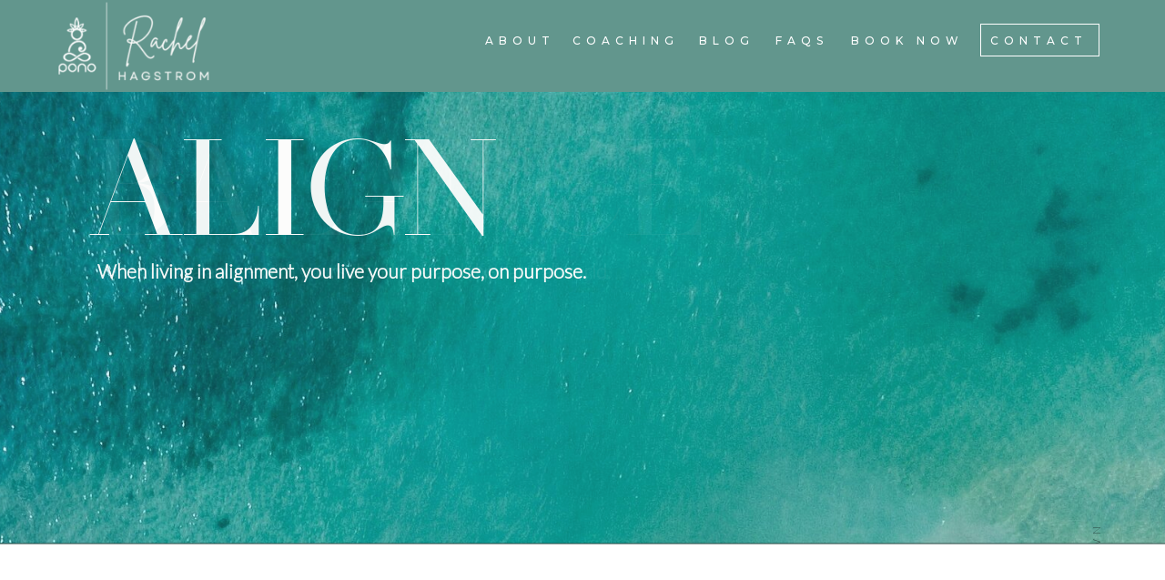

--- FILE ---
content_type: text/html; charset=UTF-8
request_url: https://rachelhagstrom.com/
body_size: 16728
content:
<!DOCTYPE html>
<html class="d" lang="">
  <head>
    <meta charset="UTF-8" />
    <meta name="viewport" content="width=device-width, initial-scale=1" />
    <title>Pono Wellness Coaching | Functional Medicine Health Coaching</title>
      <link rel="icon" type="image/png" href="//static.showit.co/200/uXmR-URpTNi-Tdm-ptWR1g/133712/pono_brandmark_rgb_inverse.png" />
      <link rel="preconnect" href="https://static.showit.co" />
      <link rel="canonical" href="https://rachelhagstrom.com" />
      <meta property="og:image" content="https://static.showit.co/1200/3O0orY2ZSYS4GwZTTEjPEw/133712/pexels-jess-vide-5231558_1.jpg" />
    
    <link rel="preconnect" href="https://fonts.googleapis.com">
<link rel="preconnect" href="https://fonts.gstatic.com" crossorigin>
<link href="https://fonts.googleapis.com/css?family=Montserrat:500|Montserrat:400|Lato:300" rel="stylesheet" type="text/css"/>
<style>
@font-face{font-family:Saonara;src:url('//static.showit.co/file/g3dEHpF4RdaqOWRUIyRNvw/shared/made_saonara_personal_use_copy-webfont.woff');}
 </style>
    <script id="init_data" type="application/json">
      {"mobile":{"w":320,"bgColor":"colors-3","bgMediaType":"none","bgFillType":"color"},"desktop":{"w":1200,"defaultTrIn":{"type":"fade"},"defaultTrOut":{"type":"fade"},"bgColor":"colors-7","bgMediaType":"none","bgFillType":"color"},"sid":"ufmusm-1rf2jqeqvhetyyq","break":768,"assetURL":"//static.showit.co","contactFormId":"133712/258414","cfAction":"aHR0cHM6Ly9jbGllbnRzZXJ2aWNlLnNob3dpdC5jby9jb250YWN0Zm9ybQ==","sgAction":"aHR0cHM6Ly9jbGllbnRzZXJ2aWNlLnNob3dpdC5jby9zb2NpYWxncmlk","blockData":[{"slug":"mobile-header","visible":"m","states":[],"d":{"h":101,"w":1200,"locking":{"side":"st","scrollOffset":1},"bgFillType":"color","bgColor":"colors-3","bgMediaType":"none"},"m":{"h":58,"w":320,"locking":{"side":"st","scrollOffset":1},"bgFillType":"color","bgColor":"colors-3","bgMediaType":"none"}},{"slug":"header","visible":"d","states":[],"d":{"h":101,"w":1200,"locking":{"side":"st","scrollOffset":1},"bgFillType":"color","bgColor":"colors-3","bgMediaType":"none"},"m":{"h":58,"w":320,"locking":{"side":"st","scrollOffset":1},"bgFillType":"color","bgColor":"colors-3","bgMediaType":"none"}},{"slug":"hero","visible":"a","states":[{"d":{"bgFillType":"color","bgColor":"#000000:0","bgMediaType":"none"},"m":{"bgFillType":"color","bgColor":"#000000:0","bgMediaType":"none"},"slug":"align"},{"d":{"bgFillType":"color","bgColor":"#000000:0","bgMediaType":"none"},"m":{"bgFillType":"color","bgColor":"#000000:0","bgMediaType":"none"},"slug":"balance"},{"d":{"bgFillType":"color","bgColor":"#000000:0","bgMediaType":"none"},"m":{"bgFillType":"color","bgColor":"#000000:0","bgMediaType":"none"},"slug":"harmony"}],"d":{"h":496,"w":1200,"trIn":{"type":"none"},"trOut":{"type":"none"},"aav":"3","stateTrIn":{"type":"page","duration":2,"direction":"LeftBig"},"stateTrOut":{"type":"page","direction":"Left"},"bgFillType":"color","bgColor":"#c9c1ad","bgMediaType":"image","bgImage":{"key":"XIux8bXxTRmrfwSnTcY9Eg/133712/pexels-oliver-sjoestroem-1078981.jpg","aspect_ratio":0.71439,"ext":"jpg","type":"asset","title":"pexels-oliver-sjöström-1078981"},"bgOpacity":8,"bgPos":"cm","bgScale":"cover","bgScroll":"x"},"m":{"h":300,"w":320,"aav":4,"stateTrIn":{"type":"none","duration":2,"direction":"LeftBig"},"stateTrOut":{"type":"none","direction":"Left"},"bgFillType":"color","bgColor":"colors-3","bgMediaType":"image","bgImage":{"key":"XIux8bXxTRmrfwSnTcY9Eg/133712/pexels-oliver-sjoestroem-1078981.jpg","aspect_ratio":0.71439,"title":"pexels-oliver-sjöström-1078981","type":"asset"},"bgOpacity":0,"bgPos":"cb","bgScale":"cover","bgScroll":"x"},"stateTrans":[{"d":{"in":{"cl":"fadeIn","d":"0.5","dl":"0","od":"fadeIn"},"out":{"cl":"fadeOut","d":"0.5","dl":"0","od":"fadeOut"}}},{"d":{"in":{"cl":"fadeIn","d":"0.5","dl":"0","od":"fadeIn"},"out":{"cl":"fadeOut","d":"0.5","dl":"0","od":"fadeOut"}}},{"d":{"in":{"cl":"fadeIn","d":"0.5","dl":"0","od":"fadeIn"},"out":{"cl":"fadeOut","d":"0.5","dl":"0","od":"fadeOut"}}}]},{"slug":"about-you-1","visible":"a","states":[],"d":{"h":818,"w":1200,"bgFillType":"color","bgColor":"colors-7","bgMediaType":"none"},"m":{"h":799,"w":320,"bgFillType":"color","bgColor":"colors-7","bgMediaType":"none"}},{"slug":"galleries","visible":"a","states":[],"d":{"h":994,"w":1200,"nature":"dH","stateTrIn":{"type":"slide","direction":"Right"},"stateTrOut":{"type":"slide","direction":"Left"},"bgFillType":"color","bgColor":"colors-7","bgMediaType":"none"},"m":{"h":745,"w":320,"nature":"dH","bgFillType":"color","bgColor":"colors-7","bgMediaType":"none"}},{"slug":"photo-break","visible":"a","states":[],"d":{"h":494,"w":1200,"bgFillType":"color","bgColor":"colors-1","bgMediaType":"image","bgImage":{"key":"3O0orY2ZSYS4GwZTTEjPEw/133712/pexels-jess-vide-5231558_1.jpg","aspect_ratio":1.50092,"title":"pexels-jess-vide-5231558 (1)","type":"asset"},"bgOpacity":70,"bgPos":"cm","bgScale":"cover","bgScroll":"x"},"m":{"h":239,"w":320,"bgFillType":"color","bgColor":"colors-1","bgMediaType":"image","bgImage":{"key":"3O0orY2ZSYS4GwZTTEjPEw/133712/pexels-jess-vide-5231558_1.jpg","aspect_ratio":1.50092,"title":"pexels-jess-vide-5231558 (1)","type":"asset"},"bgOpacity":50,"bgPos":"rm","bgScale":"cover","bgScroll":"p"}},{"slug":"intro-1","visible":"a","states":[],"d":{"h":899,"w":1200,"bgFillType":"color","bgColor":"colors-7","bgMediaType":"video","bgImage":{"key":"9gQR34ebSTOcwnL9LnMuiw/133712/screen_shot_2021-11-06_at_1_37_02_pm.png","aspect_ratio":1.78352,"title":"Screen Shot 2021-11-06 at 1.37.02 PM","type":"asset"},"bgLoop":"1","bgOpacity":50,"bgPos":"cm","bgScale":"cover","bgScroll":"p","bgVideo":{"key":"UxkBMriZTtCXZy0bPKlysw/133712/sequence_01.mp4","aspect_ratio":1.77778,"title":"Sequence 01","type":"asset"}},"m":{"h":800,"w":320,"bgFillType":"color","bgColor":"colors-7","bgMediaType":"image","bgImage":{"key":"9gQR34ebSTOcwnL9LnMuiw/133712/screen_shot_2021-11-06_at_1_37_02_pm.png","aspect_ratio":1.78352,"title":"Screen Shot 2021-11-06 at 1.37.02 PM","type":"asset"},"bgOpacity":50,"bgPos":"cm","bgScale":"cover","bgScroll":"p"}},{"slug":"services","visible":"a","states":[],"d":{"h":1332,"w":1200,"bgFillType":"color","bgColor":"colors-7","bgMediaType":"none"},"m":{"h":1466,"w":320,"bgFillType":"color","bgColor":"colors-7","bgMediaType":"none"}},{"slug":"photo-break-2","visible":"a","states":[],"d":{"h":400,"w":1200,"bgFillType":"color","bgColor":"colors-1","bgMediaType":"image","bgImage":{"key":"g_OibqlQRlWPb6w8tycn4w/133712/pexels-artem-beliaikin-853199.jpg","aspect_ratio":1.5,"title":"pexels-artem-beliaikin-853199","type":"asset"},"bgOpacity":100,"bgPos":"cm","bgScale":"cover","bgScroll":"x"},"m":{"h":200,"w":320,"bgFillType":"color","bgColor":"colors-1","bgMediaType":"image","bgImage":{"key":"g_OibqlQRlWPb6w8tycn4w/133712/pexels-artem-beliaikin-853199.jpg","aspect_ratio":1.5,"title":"pexels-artem-beliaikin-853199","type":"asset"},"bgOpacity":100,"bgPos":"cm","bgScale":"cover","bgScroll":"p"}},{"slug":"footer","visible":"a","states":[],"d":{"h":432,"w":1200,"bgFillType":"color","bgColor":"colors-7","bgMediaType":"none"},"m":{"h":292,"w":320,"bgFillType":"color","bgColor":"colors-7","bgMediaType":"none"}},{"slug":"mobile-nav","visible":"m","states":[],"d":{"h":200,"w":1200,"bgFillType":"color","bgColor":"colors-7","bgMediaType":"none"},"m":{"h":600,"w":320,"locking":{"side":"t"},"bgFillType":"color","bgColor":"colors-7","bgMediaType":"none"}}],"elementData":[{"type":"simple","visible":"d","id":"mobile-header_0","blockId":"mobile-header","m":{"x":70,"y":381,"w":180,"h":43,"a":0},"d":{"x":997,"y":26,"w":131,"h":36,"a":0,"lockH":"r"}},{"type":"text","visible":"d","id":"mobile-header_1","blockId":"mobile-header","m":{"x":53,"y":41,"w":83,"h":21,"a":0},"d":{"x":1001,"y":34,"w":121,"h":26,"a":0,"lockH":"r"}},{"type":"icon","visible":"m","id":"mobile-header_2","blockId":"mobile-header","m":{"x":265,"y":12,"w":37,"h":37,"a":0},"d":{"x":1161,"y":37,"w":35,"h":35,"a":0},"pc":[{"type":"show","block":"mobile-nav"}]},{"type":"text","visible":"d","id":"mobile-header_3","blockId":"mobile-header","m":{"x":53,"y":41,"w":83,"h":21,"a":0},"d":{"x":772,"y":34,"w":109,"h":26,"a":0,"lockH":"r"}},{"type":"text","visible":"d","id":"mobile-header_4","blockId":"mobile-header","m":{"x":53,"y":41,"w":83,"h":21,"a":0},"d":{"x":855,"y":34,"w":132,"h":26,"a":0,"lockH":"r"}},{"type":"text","visible":"d","id":"mobile-header_5","blockId":"mobile-header","m":{"x":53,"y":41,"w":83,"h":21,"a":0},"d":{"x":688,"y":34,"w":51,"h":26,"a":0,"lockH":"r"}},{"type":"text","visible":"d","id":"mobile-header_7","blockId":"mobile-header","m":{"x":53,"y":41,"w":83,"h":21,"a":0},"d":{"x":549,"y":34,"w":109,"h":26,"a":0,"lockH":"r"}},{"type":"text","visible":"d","id":"mobile-header_8","blockId":"mobile-header","m":{"x":53,"y":41,"w":83,"h":21,"a":0},"d":{"x":453,"y":34,"w":67,"h":26,"a":0,"lockH":"r"}},{"type":"graphic","visible":"a","id":"mobile-header_9","blockId":"mobile-header","m":{"x":91,"y":-9,"w":153,"h":76,"a":0},"d":{"x":-69,"y":-16,"w":341,"h":133,"a":0},"c":{"key":"y8BbzMxDR42xz58k85Ey3Q/133712/pono_rachel_logo.png","aspect_ratio":1}},{"type":"simple","visible":"d","id":"header_0","blockId":"header","m":{"x":70,"y":381,"w":180,"h":43,"a":0},"d":{"x":997,"y":26,"w":131,"h":36,"a":0,"lockH":"r"}},{"type":"text","visible":"d","id":"header_1","blockId":"header","m":{"x":53,"y":41,"w":83,"h":21,"a":0},"d":{"x":1001,"y":34,"w":121,"h":26,"a":0,"lockH":"r"}},{"type":"icon","visible":"m","id":"header_2","blockId":"header","m":{"x":265,"y":12,"w":37,"h":37,"a":0},"d":{"x":1161,"y":37,"w":35,"h":35,"a":0},"pc":[{"type":"show","block":"mobile-nav"}]},{"type":"text","visible":"d","id":"header_3","blockId":"header","m":{"x":53,"y":41,"w":83,"h":21,"a":0},"d":{"x":772,"y":34,"w":109,"h":26,"a":0,"lockH":"r"}},{"type":"text","visible":"d","id":"header_4","blockId":"header","m":{"x":53,"y":41,"w":83,"h":21,"a":0},"d":{"x":855,"y":34,"w":132,"h":26,"a":0,"lockH":"r"}},{"type":"text","visible":"d","id":"header_5","blockId":"header","m":{"x":53,"y":41,"w":83,"h":21,"a":0},"d":{"x":688,"y":34,"w":51,"h":26,"a":0,"lockH":"r"}},{"type":"text","visible":"d","id":"header_7","blockId":"header","m":{"x":53,"y":41,"w":83,"h":21,"a":0},"d":{"x":549,"y":34,"w":109,"h":26,"a":0,"lockH":"r"}},{"type":"text","visible":"d","id":"header_8","blockId":"header","m":{"x":53,"y":41,"w":83,"h":21,"a":0},"d":{"x":453,"y":34,"w":67,"h":26,"a":0,"lockH":"r"}},{"type":"graphic","visible":"a","id":"header_9","blockId":"header","m":{"x":91,"y":-9,"w":153,"h":76,"a":0},"d":{"x":-69,"y":-16,"w":341,"h":133,"a":0},"c":{"key":"y8BbzMxDR42xz58k85Ey3Q/133712/pono_rachel_logo.png","aspect_ratio":1}},{"type":"graphic","visible":"a","id":"hero_align_0","blockId":"hero","m":{"x":0,"y":-6,"w":330,"h":534,"a":0,"gs":{"s":100,"t":"cover"},"lockV":"s"},"d":{"x":-24,"y":-12,"w":1244,"h":806,"a":0,"gs":{"s":60,"t":"cover","p":190,"x":0,"y":10},"lockH":"s"},"c":{"key":"XIux8bXxTRmrfwSnTcY9Eg/133712/pexels-oliver-sjoestroem-1078981.jpg","aspect_ratio":0.71439}},{"type":"text","visible":"a","id":"hero_align_1","blockId":"hero","m":{"x":20,"y":100,"w":228,"h":71,"a":0,"lockV":"t"},"d":{"x":60,"y":20,"w":673,"h":173,"a":0}},{"type":"text","visible":"a","id":"hero_align_2","blockId":"hero","m":{"x":20,"y":165,"w":283,"h":64,"a":0,"lockV":"t"},"d":{"x":67,"y":178,"w":616,"h":94,"a":0}},{"type":"graphic","visible":"a","id":"hero_balance_0","blockId":"hero","m":{"x":0,"y":-6,"w":330,"h":534,"a":0,"gs":{"s":100,"t":"cover"},"lockV":"s"},"d":{"x":-24,"y":-12,"w":1244,"h":806,"a":0,"gs":{"s":60,"t":"cover","p":190,"x":0,"y":10},"lockH":"s"},"c":{"key":"XIux8bXxTRmrfwSnTcY9Eg/133712/pexels-oliver-sjoestroem-1078981.jpg","aspect_ratio":0.71439}},{"type":"text","visible":"a","id":"hero_balance_1","blockId":"hero","m":{"x":20,"y":165,"w":226,"h":64,"a":0,"lockV":"t"},"d":{"x":67,"y":178,"w":616,"h":94,"a":0}},{"type":"text","visible":"a","id":"hero_balance_2","blockId":"hero","m":{"x":20,"y":100,"w":228,"h":59,"a":0,"lockV":"t"},"d":{"x":60,"y":20,"w":673,"h":173,"a":0}},{"type":"graphic","visible":"a","id":"hero_harmony_0","blockId":"hero","m":{"x":0,"y":-6,"w":330,"h":534,"a":0,"gs":{"s":100,"t":"cover"},"lockV":"s"},"d":{"x":-24,"y":-12,"w":1244,"h":806,"a":0,"gs":{"s":60,"t":"cover","p":190,"x":0,"y":10},"lockH":"s"},"c":{"key":"XIux8bXxTRmrfwSnTcY9Eg/133712/pexels-oliver-sjoestroem-1078981.jpg","aspect_ratio":0.71439}},{"type":"text","visible":"a","id":"hero_harmony_1","blockId":"hero","m":{"x":20,"y":165,"w":269,"h":64,"a":0,"lockV":"t"},"d":{"x":67,"y":178,"w":667,"h":94,"a":0}},{"type":"text","visible":"a","id":"hero_harmony_2","blockId":"hero","m":{"x":20,"y":100,"w":272,"h":59,"a":0,"lockV":"t"},"d":{"x":60,"y":20,"w":777,"h":170,"a":0}},{"type":"text","visible":"a","id":"hero_1","blockId":"hero","m":{"x":77,"y":25123,"w":166,"h":19,"a":-90},"d":{"x":1080,"y":533,"w":166,"h":19,"a":-90}},{"type":"icon","visible":"d","id":"hero_2","blockId":"hero","m":{"x":272,"y":13,"w":23,"h":26,"a":0,"trIn":{"cl":"fadeIn","d":"0.5","dl":"0"}},"d":{"x":1153,"y":688,"w":26,"h":26,"a":0}},{"type":"icon","visible":"d","id":"hero_3","blockId":"hero","m":{"x":240,"y":13,"w":25,"h":25,"a":0},"d":{"x":1153,"y":648,"w":26,"h":26,"a":0}},{"type":"text","visible":"a","id":"about-you-1_0","blockId":"about-you-1","m":{"x":20,"y":25,"w":281,"h":135,"a":0},"d":{"x":146,"y":37,"w":930,"h":200,"a":0,"trIn":{"cl":"fadeIn","d":"0.5","dl":"0"}}},{"type":"text","visible":"a","id":"about-you-1_1","blockId":"about-you-1","m":{"x":30,"y":176,"w":262,"h":534,"a":0},"d":{"x":194,"y":268,"w":814,"h":464,"a":0}},{"type":"simple","visible":"a","id":"about-you-1_2","blockId":"about-you-1","m":{"x":160,"y":0,"w":0,"h":0,"a":90},"d":{"x":591,"y":-433,"w":1,"h":2500,"a":90}},{"type":"simple","visible":"a","id":"about-you-1_3","blockId":"about-you-1","m":{"x":160,"y":0,"w":0,"h":0,"a":90},"d":{"x":600,"y":-1250,"w":1,"h":2500,"a":90}},{"type":"simple","visible":"a","id":"about-you-1_4","blockId":"about-you-1","m":{"x":160,"y":39,"w":1,"h":223,"a":90},"d":{"x":599,"y":1475,"w":1,"h":400,"a":90}},{"type":"simple","visible":"a","id":"about-you-1_5","blockId":"about-you-1","m":{"x":160,"y":2167,"w":1,"h":223,"a":90},"d":{"x":599,"y":1475,"w":1,"h":400,"a":90}},{"type":"simple","visible":"a","id":"about-you-1_6","blockId":"about-you-1","m":{"x":79,"y":722,"w":159,"h":41,"a":0},"d":{"x":483,"y":745,"w":236,"h":40,"a":0}},{"type":"text","visible":"a","id":"about-you-1_7","blockId":"about-you-1","m":{"x":87,"y":732,"w":141,"h":21,"a":0},"d":{"x":483,"y":751,"w":236,"h":40,"a":0}},{"type":"simple","visible":"d","id":"galleries_0","blockId":"galleries","m":{"x":160,"y":-89,"w":1,"h":350,"a":90},"d":{"x":163,"y":0,"w":1,"h":769,"a":0,"lockH":"l"}},{"type":"simple","visible":"d","id":"galleries_1","blockId":"galleries","m":{"x":12,"y":61,"w":4,"h":54,"a":90},"d":{"x":160,"y":726,"w":4,"h":105,"a":0,"lockH":"l"}},{"type":"text","visible":"d","id":"galleries_2","blockId":"galleries","m":{"x":107,"y":30,"w":198,"h":41,"a":0},"d":{"x":-269,"y":403,"w":665,"h":122,"a":90,"trIn":{"cl":"fadeIn","d":"0.5","dl":"0"},"lockH":"l"}},{"type":"simple","visible":"d","id":"galleries_3","blockId":"galleries","m":{"x":48,"y":119,"w":224,"h":553,"a":0},"d":{"x":746,"y":184,"w":466,"h":652,"a":0}},{"type":"text","visible":"a","id":"galleries_4","blockId":"galleries","m":{"x":110,"y":362,"w":156,"h":24,"a":0},"d":{"x":219,"y":181,"w":331,"h":94,"a":0,"trIn":{"cl":"fadeIn","d":"0.5","dl":"0"}}},{"type":"text","visible":"a","id":"galleries_5","blockId":"galleries","m":{"x":36,"y":379,"w":250,"h":67,"a":0},"d":{"x":212,"y":218,"w":673,"h":173,"a":0,"trIn":{"cl":"fadeIn","d":"0.5","dl":"0"}}},{"type":"simple","visible":"a","id":"galleries_6","blockId":"galleries","m":{"x":161,"y":396,"w":1,"h":223,"a":90},"d":{"x":417,"y":232,"w":1,"h":400,"a":90}},{"type":"simple","visible":"a","id":"galleries_7","blockId":"galleries","m":{"x":257,"y":484,"w":4,"h":50,"a":90},"d":{"x":563,"y":382,"w":4,"h":105,"a":90}},{"type":"simple","visible":"a","id":"galleries_8","blockId":"galleries","m":{"x":92,"y":651,"w":141,"h":40,"a":0},"d":{"x":853,"y":817,"w":236,"h":40,"a":0}},{"type":"text","visible":"a","id":"galleries_9","blockId":"galleries","m":{"x":87,"y":1172,"w":137,"h":21,"a":0},"d":{"x":854,"y":825,"w":236,"h":40,"a":0}},{"type":"text","visible":"a","id":"galleries_10","blockId":"galleries","m":{"x":95,"y":662,"w":137,"h":21,"a":0},"d":{"x":823,"y":1228,"w":236,"h":40,"a":0}},{"type":"text","visible":"a","id":"galleries_11","blockId":"galleries","m":{"x":45,"y":546,"w":236,"h":120,"a":0},"d":{"x":215,"y":480,"w":401,"h":146,"a":0}},{"type":"simple","visible":"a","id":"galleries_12","blockId":"galleries","m":{"x":124,"y":47,"w":266,"h":298,"a":0},"d":{"x":656,"y":1067,"w":480,"h":390,"a":0}},{"type":"graphic","visible":"a","id":"galleries_13","blockId":"galleries","m":{"x":77,"y":90,"w":178,"h":230,"a":0},"d":{"x":696,"y":264,"w":412,"h":532,"a":0,"gs":{"s":80,"t":"cover"},"trIn":{"cl":"fadeIn","d":"0.5","dl":"0"}},"c":{"key":"5uP022sJQQideQja_8yX2A/133712/rachelhagstrom_headshot.jpg","aspect_ratio":0.77429}},{"type":"text","visible":"a","id":"galleries_14","blockId":"galleries","m":{"x":57,"y":436,"w":229,"h":64,"a":0},"d":{"x":217,"y":351,"w":361,"h":66,"a":0,"trIn":{"cl":"fadeIn","d":"0.5","dl":"0"}}},{"type":"text","visible":"a","id":"photo-break_0","blockId":"photo-break","m":{"x":1,"y":82,"w":319,"h":23,"a":0},"d":{"x":610,"y":189,"w":573,"h":60,"a":0,"lockH":"r"}},{"type":"text","visible":"a","id":"photo-break_1","blockId":"photo-break","m":{"x":-1,"y":11,"w":318,"h":62,"a":0},"d":{"x":620,"y":55,"w":575,"h":131,"a":0,"lockH":"r"}},{"type":"simple","visible":"a","id":"photo-break_2","blockId":"photo-break","m":{"x":87,"y":175,"w":141,"h":40,"a":0},"d":{"x":776,"y":274,"w":236,"h":40,"a":0}},{"type":"text","visible":"a","id":"photo-break_3","blockId":"photo-break","m":{"x":89,"y":188,"w":139,"h":14,"a":0},"d":{"x":776,"y":284,"w":236,"h":19,"a":0},"pc":[{"type":"show"}]},{"type":"text","visible":"a","id":"photo-break_4","blockId":"photo-break","m":{"x":89,"y":882,"w":137,"h":21,"a":0},"d":{"x":837,"y":795,"w":236,"h":40,"a":0}},{"type":"text","visible":"a","id":"intro-1_0","blockId":"intro-1","m":{"x":39,"y":107,"w":246,"h":53,"a":0},"d":{"x":193,"y":135,"w":814,"h":197,"a":0}},{"type":"simple","visible":"a","id":"intro-1_1","blockId":"intro-1","m":{"x":108,"y":109,"w":21,"h":5,"a":0},"d":{"x":459,"y":153,"w":49,"h":7,"a":0}},{"type":"text","visible":"a","id":"intro-1_2","blockId":"intro-1","m":{"x":48,"y":74,"w":224,"h":18,"a":0},"d":{"x":246,"y":93,"w":711,"h":39,"a":0}},{"type":"text","visible":"a","id":"intro-1_3","blockId":"intro-1","m":{"x":31,"y":249,"w":259,"h":402,"a":0},"d":{"x":204,"y":431,"w":781,"h":334,"a":0}},{"type":"simple","visible":"a","id":"intro-1_4","blockId":"intro-1","m":{"x":245,"y":177,"w":4,"h":50,"a":90},"d":{"x":746,"y":330,"w":4,"h":105,"a":90}},{"type":"simple","visible":"a","id":"intro-1_5","blockId":"intro-1","m":{"x":160,"y":89,"w":1,"h":223,"a":90},"d":{"x":599,"y":181,"w":1,"h":400,"a":90}},{"type":"simple","visible":"a","id":"intro-1_6","blockId":"intro-1","m":{"x":160,"y":0,"w":0,"h":0,"a":90},"d":{"x":-400,"y":973,"w":2000,"h":1,"a":180,"lockH":"s"}},{"type":"simple","visible":"a","id":"intro-1_7","blockId":"intro-1","m":{"x":160,"y":0,"w":0,"h":0,"a":90},"d":{"x":-400,"y":-1,"w":2000,"h":1,"a":180,"lockH":"s"}},{"type":"simple","visible":"a","id":"intro-1_8","blockId":"intro-1","m":{"x":81,"y":685,"w":159,"h":40,"a":0},"d":{"x":477,"y":814,"w":236,"h":40,"a":0}},{"type":"text","visible":"a","id":"intro-1_9","blockId":"intro-1","m":{"x":81,"y":696,"w":159,"h":21,"a":0},"d":{"x":477,"y":820,"w":236,"h":40,"a":0}},{"type":"graphic","visible":"a","id":"services_0","blockId":"services","m":{"x":24,"y":44,"w":272,"h":255,"a":0},"d":{"x":123,"y":119,"w":355,"h":355,"a":0,"gs":{"s":50}},"c":{"key":"jE9KZnbiQlCdaht1QTBMjQ/133712/pexels-lukas-rodriguez-4929248.jpg","aspect_ratio":0.69209}},{"type":"graphic","visible":"a","id":"services_1","blockId":"services","m":{"x":24,"y":523,"w":272,"h":255,"a":0,"gs":{"s":40}},"d":{"x":713,"y":507,"w":355,"h":355,"a":0,"gs":{"s":50}},"c":{"key":"tIL0BzM-RYir9dMbfF9xEA/133712/pexels-kira-schwarz-9169378.jpg","aspect_ratio":0.5625}},{"type":"graphic","visible":"a","id":"services_2","blockId":"services","m":{"x":24,"y":1020,"w":272,"h":255,"a":0},"d":{"x":123,"y":887,"w":355,"h":355,"a":0,"gs":{"s":100}},"c":{"key":"Zeco3SczTOy-3b7xROWffQ/133712/pexels-purple-2180180.jpg","aspect_ratio":0.66714}},{"type":"simple","visible":"a","id":"services_3","blockId":"services","m":{"x":57,"y":243,"w":206,"h":69,"a":0},"d":{"x":419,"y":145,"w":158,"h":274,"a":0}},{"type":"simple","visible":"a","id":"services_4","blockId":"services","m":{"x":57,"y":725,"w":206,"h":69,"a":0},"d":{"x":614,"y":540,"w":158,"h":267,"a":0}},{"type":"simple","visible":"a","id":"services_5","blockId":"services","m":{"x":57,"y":1217,"w":206,"h":69,"a":0},"d":{"x":415,"y":940,"w":158,"h":261,"a":0}},{"type":"text","visible":"a","id":"services_6","blockId":"services","m":{"x":32,"y":326,"w":257,"h":100,"a":0},"d":{"x":460,"y":308,"w":603,"h":102,"a":0,"trIn":{"cl":"fadeIn","d":"0.5","dl":"0"}}},{"type":"text","visible":"a","id":"services_7","blockId":"services","m":{"x":32,"y":813,"w":257,"h":121,"a":0},"d":{"x":185,"y":675,"w":554,"h":119,"a":0,"trIn":{"cl":"fadeIn","d":"0.5","dl":"0"}}},{"type":"text","visible":"a","id":"services_8","blockId":"services","m":{"x":32,"y":1306,"w":257,"h":127,"a":0},"d":{"x":450,"y":1093,"w":554,"h":77,"a":0,"trIn":{"cl":"fadeIn","d":"0.5","dl":"0"}}},{"type":"text","visible":"a","id":"services_9","blockId":"services","m":{"x":39,"y":274,"w":247,"h":67,"a":0},"d":{"x":455,"y":241,"w":484,"h":59,"a":0,"trIn":{"cl":"fadeIn","d":"0.5","dl":"0"}}},{"type":"text","visible":"a","id":"services_10","blockId":"services","m":{"x":88,"y":752,"w":144,"h":42,"a":0},"d":{"x":453,"y":612,"w":286,"h":59,"a":0,"trIn":{"cl":"fadeIn","d":"0.5","dl":"0"}}},{"type":"text","visible":"a","id":"services_11","blockId":"services","m":{"x":78,"y":1248,"w":154,"h":44,"a":0},"d":{"x":450,"y":1024,"w":286,"h":59,"a":0,"trIn":{"cl":"fadeIn","d":"0.5","dl":"0"}}},{"type":"text","visible":"a","id":"services_12","blockId":"services","m":{"x":73,"y":254,"w":175,"h":34,"a":0},"d":{"x":456,"y":211,"w":221,"h":19,"a":0,"trIn":{"cl":"fadeIn","d":"0.5","dl":"0"}}},{"type":"text","visible":"a","id":"services_13","blockId":"services","m":{"x":39,"y":734,"w":243,"h":19,"a":0},"d":{"x":518,"y":583,"w":221,"h":19,"a":0,"trIn":{"cl":"fadeIn","d":"0.5","dl":"0"}}},{"type":"text","visible":"a","id":"services_14","blockId":"services","m":{"x":72,"y":1227,"w":176,"h":39,"a":0},"d":{"x":450,"y":997,"w":373,"h":19,"a":0,"trIn":{"cl":"fadeIn","d":"0.5","dl":"0"}}},{"type":"text","visible":"a","id":"services_15","blockId":"services","m":{"x":36,"y":1,"w":47,"h":211,"a":0},"d":{"x":144,"y":18,"w":177,"h":213,"a":0}},{"type":"text","visible":"a","id":"services_16","blockId":"services","m":{"x":237,"y":481,"w":47,"h":196,"a":0},"d":{"x":951,"y":379,"w":177,"h":213,"a":0}},{"type":"text","visible":"a","id":"services_17","blockId":"services","m":{"x":40,"y":975,"w":47,"h":143,"a":0},"d":{"x":146,"y":744,"w":177,"h":213,"a":0}},{"type":"simple","visible":"d","id":"services_18","blockId":"services","m":{"x":14,"y":0,"w":0,"h":0,"a":0},"d":{"x":93,"y":-1,"w":1,"h":1334,"a":0,"lockH":"l"}},{"type":"simple","visible":"d","id":"services_19","blockId":"services","m":{"x":13,"y":304,"w":1,"h":26,"a":0},"d":{"x":90,"y":1228,"w":4,"h":105,"a":0,"lockH":"l"}},{"type":"simple","visible":"d","id":"services_20","blockId":"services","m":{"x":307,"y":0,"w":0,"h":0,"a":0},"d":{"x":1108,"y":-1,"w":1,"h":1334,"a":0,"lockH":"r"}},{"type":"simple","visible":"d","id":"services_21","blockId":"services","m":{"x":307,"y":0,"w":1,"h":26,"a":0},"d":{"x":1105,"y":-1,"w":4,"h":105,"a":0,"lockH":"r"}},{"type":"simple","visible":"a","id":"services_22","blockId":"services","m":{"x":90,"y":427,"w":141,"h":40,"a":0},"d":{"x":183,"y":449,"w":236,"h":40,"a":0}},{"type":"text","visible":"a","id":"services_23","blockId":"services","m":{"x":93,"y":438,"w":135,"h":21,"a":0},"d":{"x":183,"y":457,"w":236,"h":40,"a":0}},{"type":"simple","visible":"a","id":"services_24","blockId":"services","m":{"x":90,"y":939,"w":141,"h":40,"a":0},"d":{"x":773,"y":841,"w":236,"h":40,"a":0}},{"type":"text","visible":"a","id":"services_25","blockId":"services","m":{"x":91,"y":950,"w":138,"h":22,"a":0},"d":{"x":773,"y":849,"w":236,"h":40,"a":0}},{"type":"simple","visible":"a","id":"services_26","blockId":"services","m":{"x":90,"y":1391,"w":141,"h":40,"a":0},"d":{"x":183,"y":1219,"w":236,"h":40,"a":0}},{"type":"text","visible":"a","id":"services_27","blockId":"services","m":{"x":90,"y":1401,"w":141,"h":24,"a":0},"d":{"x":183,"y":1227,"w":236,"h":40,"a":0}},{"type":"simple","visible":"a","id":"footer_0","blockId":"footer","m":{"x":160,"y":6,"w":0,"h":0,"a":90},"d":{"x":-650,"y":0,"w":2500,"h":1,"a":0}},{"type":"graphic","visible":"a","id":"footer_1","blockId":"footer","m":{"x":97,"y":137,"w":67,"h":67,"a":0},"d":{"x":498,"y":310,"w":105,"h":98,"a":0,"gs":{"s":60}},"c":{"key":"DFXp6NUoSG25W2y-xqc5wQ/133712/nbc-hwc-logo.png","aspect_ratio":1}},{"type":"text","visible":"a","id":"footer_2","blockId":"footer","m":{"x":97,"y":81,"w":83,"h":21,"a":0},"d":{"x":855,"y":78,"w":104,"h":26,"a":0}},{"type":"text","visible":"a","id":"footer_3","blockId":"footer","m":{"x":96,"y":55,"w":83,"h":21,"a":0},"d":{"x":498,"y":78,"w":116,"h":26,"a":0}},{"type":"text","visible":"a","id":"footer_4","blockId":"footer","m":{"x":21,"y":81,"w":83,"h":21,"a":0},"d":{"x":653,"y":78,"w":66,"h":26,"a":0}},{"type":"text","visible":"a","id":"footer_5","blockId":"footer","m":{"x":21,"y":55,"w":83,"h":21,"a":0},"d":{"x":407,"y":78,"w":52,"h":26,"a":0}},{"type":"text","visible":"a","id":"footer_6","blockId":"footer","m":{"x":21,"y":17,"w":123,"h":24,"a":0},"d":{"x":519,"y":32,"w":163,"h":24,"a":0}},{"type":"text","visible":"a","id":"footer_7","blockId":"footer","m":{"x":209,"y":17,"w":93,"h":21,"a":0},"d":{"x":523,"y":125,"w":154,"h":23,"a":0}},{"type":"icon","visible":"a","id":"footer_8","blockId":"footer","m":{"x":214,"y":81,"w":23,"h":23,"a":0},"d":{"x":460,"y":166,"w":34,"h":34,"a":0}},{"type":"icon","visible":"a","id":"footer_9","blockId":"footer","m":{"x":242,"y":83,"w":23,"h":23,"a":0},"d":{"x":542,"y":166,"w":34,"h":34,"a":0}},{"type":"icon","visible":"a","id":"footer_10","blockId":"footer","m":{"x":216,"y":48,"w":23,"h":23,"a":0},"d":{"x":624,"y":166,"w":34,"h":34,"a":0}},{"type":"icon","visible":"a","id":"footer_11","blockId":"footer","m":{"x":244,"y":51,"w":23,"h":23,"a":0},"d":{"x":706,"y":166,"w":34,"h":34,"a":0}},{"type":"text","visible":"a","id":"footer_12","blockId":"footer","m":{"x":16,"y":216,"w":289,"h":70,"a":0},"d":{"x":282,"y":233,"w":636,"h":40,"a":0}},{"type":"text","visible":"a","id":"footer_13","blockId":"footer","m":{"x":21,"y":107,"w":83,"h":21,"a":0},"d":{"x":758,"y":78,"w":58,"h":24,"a":0}},{"type":"text","visible":"a","id":"footer_14","blockId":"footer","m":{"x":97,"y":107,"w":83,"h":21,"a":0},"d":{"x":241,"y":78,"w":127,"h":24,"a":0}},{"type":"graphic","visible":"a","id":"footer_15","blockId":"footer","m":{"x":169,"y":140,"w":64,"h":64,"a":0},"d":{"x":624,"y":310,"w":97,"h":97,"a":0},"c":{"key":"x3uLE4JRRbeTa9ZFVxK2uQ/133712/fmca_certified_health_coach_seal_9-20_1_1.png","aspect_ratio":1}},{"type":"simple","visible":"a","id":"mobile-nav_0","blockId":"mobile-nav","m":{"x":0,"y":0,"w":320,"h":60,"a":0},"d":{"x":488,"y":-110,"w":480,"h":80,"a":0}},{"type":"text","visible":"a","id":"mobile-nav_1","blockId":"mobile-nav","m":{"x":47,"y":183,"w":151,"h":30,"a":0},"d":{"x":885,"y":84,"w":60,"h":26,"a":0},"pc":[{"type":"hide","block":"mobile-nav"}]},{"type":"text","visible":"a","id":"mobile-nav_2","blockId":"mobile-nav","m":{"x":47,"y":142,"w":89,"h":31,"a":0},"d":{"x":795,"y":84,"w":52,"h":26,"a":0},"pc":[{"type":"hide","block":"mobile-nav"}]},{"type":"text","visible":"a","id":"mobile-nav_3","blockId":"mobile-nav","m":{"x":47,"y":101,"w":83,"h":31,"a":0},"d":{"x":705,"y":84,"w":52,"h":26,"a":0},"pc":[{"type":"hide","block":"mobile-nav"}]},{"type":"icon","visible":"m","id":"mobile-nav_4","blockId":"mobile-nav","m":{"x":265,"y":12,"w":37,"h":37,"a":0},"d":{"x":1161,"y":37,"w":35,"h":35,"a":0},"pc":[{"type":"hide","block":"mobile-nav"}]},{"type":"simple","visible":"a","id":"mobile-nav_5","blockId":"mobile-nav","m":{"x":44,"y":348,"w":154,"h":43,"a":0},"d":{"x":938,"y":29,"w":104,"h":29,"a":0,"lockH":"r"}},{"type":"text","visible":"a","id":"mobile-nav_6","blockId":"mobile-nav","m":{"x":59,"y":355,"w":128,"h":30,"a":0},"d":{"x":1093,"y":84,"w":38,"h":26,"a":0},"pc":[{"type":"hide","block":"mobile-nav"}]},{"type":"text","visible":"d","id":"mobile-nav_7","blockId":"mobile-nav","m":{"x":47,"y":225,"w":161,"h":30,"a":0},"d":{"x":1093,"y":84,"w":38,"h":26,"a":0},"pc":[{"type":"hide","block":"mobile-nav"}]},{"type":"icon","visible":"m","id":"mobile-nav_8","blockId":"mobile-nav","m":{"x":42,"y":18,"w":23,"h":26,"a":0},"d":{"x":1134,"y":533,"w":26,"h":26,"a":0}},{"type":"icon","visible":"m","id":"mobile-nav_9","blockId":"mobile-nav","m":{"x":10,"y":18,"w":25,"h":25,"a":0},"d":{"x":1134,"y":493,"w":26,"h":26,"a":0}},{"type":"text","visible":"a","id":"mobile-nav_10","blockId":"mobile-nav","m":{"x":47,"y":219,"w":83,"h":31,"a":0},"d":{"x":705,"y":84,"w":52,"h":26,"a":0},"pc":[{"type":"hide","block":"mobile-nav"}]},{"type":"text","visible":"a","id":"mobile-nav_11","blockId":"mobile-nav","m":{"x":47,"y":260,"w":151,"h":30,"a":0},"d":{"x":885,"y":84,"w":60,"h":26,"a":0},"pc":[{"type":"hide","block":"mobile-nav"}]},{"type":"text","visible":"a","id":"mobile-nav_12","blockId":"mobile-nav","m":{"x":47,"y":298,"w":175,"h":31,"a":0},"d":{"x":705,"y":84,"w":52,"h":26,"a":0},"pc":[{"type":"hide","block":"mobile-nav"}]}]}
    </script>
    <link
      rel="stylesheet"
      type="text/css"
      href="https://cdnjs.cloudflare.com/ajax/libs/animate.css/3.4.0/animate.min.css"
    />
    <script
      id="si-jquery"
      src="https://ajax.googleapis.com/ajax/libs/jquery/3.5.1/jquery.min.js"
    ></script>
    		
		<script src="//lib.showit.co/engine/2.4.3/showit-lib.min.js"></script>
		<script src="//lib.showit.co/engine/2.4.3/showit.min.js"></script>

    <script>
      
      function initPage(){
      
      }
    </script>
    <link rel="stylesheet" type="text/css" href="//lib.showit.co/engine/2.4.3/showit.css" />
    <style id="si-page-css">
      html.m {background-color:rgba(98,150,141,1);}
html.d {background-color:rgba(255,255,255,1);}
.d .se:has(.st-primary) {border-radius:10px;box-shadow:none;opacity:1;overflow:hidden;}
.d .st-primary {padding:10px 14px 10px 14px;border-width:0px;border-color:rgba(73,49,30,1);background-color:rgba(73,49,30,1);background-image:none;border-radius:inherit;transition-duration:0.5s;}
.d .st-primary span {color:rgba(255,255,255,1);font-family:'Montserrat';font-weight:400;font-style:normal;font-size:14px;text-align:center;text-transform:uppercase;letter-spacing:0.1em;transition-duration:0.5s;}
.d .se:has(.st-primary:hover) {}
.d .st-primary.se-button:hover {background-color:rgba(73,49,30,1);background-image:none;transition-property:background-color,background-image;}
.d .st-primary.se-button:hover span {}
.m .se:has(.st-primary) {border-radius:10px;box-shadow:none;opacity:1;overflow:hidden;}
.m .st-primary {padding:10px 14px 10px 14px;border-width:0px;border-color:rgba(73,49,30,1);background-color:rgba(73,49,30,1);background-image:none;border-radius:inherit;}
.m .st-primary span {color:rgba(255,255,255,1);font-family:'Montserrat';font-weight:400;font-style:normal;font-size:12px;text-align:center;text-transform:uppercase;letter-spacing:0.1em;}
.d .se:has(.st-secondary) {border-radius:10px;box-shadow:none;opacity:1;overflow:hidden;}
.d .st-secondary {padding:10px 14px 10px 14px;border-width:2px;border-color:rgba(73,49,30,1);background-color:rgba(0,0,0,0);background-image:none;border-radius:inherit;transition-duration:0.5s;}
.d .st-secondary span {color:rgba(73,49,30,1);font-family:'Montserrat';font-weight:400;font-style:normal;font-size:14px;text-align:center;text-transform:uppercase;letter-spacing:0.1em;transition-duration:0.5s;}
.d .se:has(.st-secondary:hover) {}
.d .st-secondary.se-button:hover {border-color:rgba(73,49,30,0.7);background-color:rgba(0,0,0,0);background-image:none;transition-property:border-color,background-color,background-image;}
.d .st-secondary.se-button:hover span {color:rgba(73,49,30,0.7);transition-property:color;}
.m .se:has(.st-secondary) {border-radius:10px;box-shadow:none;opacity:1;overflow:hidden;}
.m .st-secondary {padding:10px 14px 10px 14px;border-width:2px;border-color:rgba(73,49,30,1);background-color:rgba(0,0,0,0);background-image:none;border-radius:inherit;}
.m .st-secondary span {color:rgba(73,49,30,1);font-family:'Montserrat';font-weight:400;font-style:normal;font-size:12px;text-align:center;text-transform:uppercase;letter-spacing:0.1em;}
.d .st-d-title {color:rgba(73,49,30,1);text-transform:uppercase;line-height:1.2;letter-spacing:0em;font-size:54px;text-align:left;font-family:'Saonara';font-weight:400;font-style:normal;}
.d .st-d-title.se-rc a {text-decoration:none;color:rgba(73,49,30,1);}
.d .st-d-title.se-rc a:hover {text-decoration:none;color:rgba(73,49,30,1);opacity:0.8;}
.m .st-m-title {color:rgba(73,49,30,1);text-transform:uppercase;line-height:1.2;letter-spacing:0em;font-size:36px;text-align:left;font-family:'Saonara';font-weight:400;font-style:normal;}
.m .st-m-title.se-rc a {text-decoration:none;color:rgba(73,49,30,1);}
.m .st-m-title.se-rc a:hover {text-decoration:none;color:rgba(73,49,30,1);opacity:0.8;}
.d .st-d-heading {color:rgba(42,75,69,1);line-height:1.2;letter-spacing:0em;font-size:34px;text-align:left;font-family:'Saonara';font-weight:400;font-style:normal;}
.d .st-d-heading.se-rc a {color:rgba(42,75,69,0.9);text-decoration:none;}
.d .st-d-heading.se-rc a:hover {text-decoration:none;color:rgba(42,75,69,1);}
.m .st-m-heading {color:rgba(42,75,69,1);line-height:1.2;letter-spacing:0em;font-size:26px;text-align:left;font-family:'Saonara';font-weight:400;font-style:normal;}
.m .st-m-heading.se-rc a {color:rgba(42,75,69,0.9);text-decoration:none;}
.m .st-m-heading.se-rc a:hover {text-decoration:none;color:rgba(42,75,69,1);opacity:0.8;}
.d .st-d-subheading {color:rgba(156,101,58,1);text-transform:uppercase;line-height:1.8;letter-spacing:0.1em;font-size:14px;text-align:center;font-family:'Montserrat';font-weight:400;font-style:normal;}
.d .st-d-subheading.se-rc a {color:rgba(156,101,58,1);}
.d .st-d-subheading.se-rc a:hover {text-decoration:underline;color:rgba(156,101,58,1);opacity:0.8;}
.m .st-m-subheading {color:rgba(156,101,58,1);text-transform:uppercase;line-height:1.8;letter-spacing:0.1em;font-size:12px;text-align:center;font-family:'Montserrat';font-weight:400;font-style:normal;}
.m .st-m-subheading.se-rc a {color:rgba(156,101,58,1);}
.m .st-m-subheading.se-rc a:hover {text-decoration:underline;color:rgba(156,101,58,1);opacity:0.8;}
.d .st-d-paragraph {color:rgba(42,75,69,1);line-height:1.8;letter-spacing:0em;font-size:18px;text-align:left;font-family:'Lato';font-weight:300;font-style:normal;}
.d .st-d-paragraph.se-rc a {text-decoration:none;color:rgba(42,75,69,1);}
.d .st-d-paragraph.se-rc a:hover {text-decoration:underline;color:rgba(42,75,69,1);opacity:0.8;}
.m .st-m-paragraph {color:rgba(42,75,69,1);line-height:1.8;letter-spacing:0em;font-size:16px;text-align:left;font-family:'Montserrat';font-weight:400;font-style:normal;}
.m .st-m-paragraph.se-rc a {text-decoration:none;color:rgba(42,75,69,1);}
.m .st-m-paragraph.se-rc a:hover {text-decoration:underline;color:rgba(42,75,69,1);}
.sib-mobile-header {z-index:1;}
.m .sib-mobile-header {height:58px;}
.d .sib-mobile-header {height:101px;display:none;}
.m .sib-mobile-header .ss-bg {background-color:rgba(98,150,141,1);}
.d .sib-mobile-header .ss-bg {background-color:rgba(98,150,141,1);}
.d .sie-mobile-header_0 {left:997px;top:26px;width:131px;height:36px;}
.m .sie-mobile-header_0 {left:70px;top:381px;width:180px;height:43px;display:none;}
.d .sie-mobile-header_0 .se-simple:hover {}
.m .sie-mobile-header_0 .se-simple:hover {}
.d .sie-mobile-header_0 .se-simple {border-color:rgba(255,255,255,1);border-width:1px;border-style:solid;border-radius:inherit;}
.m .sie-mobile-header_0 .se-simple {border-color:rgba(73,49,30,1);border-width:1px;background-color:rgba(255,255,255,1);border-style:solid;border-radius:inherit;}
.d .sie-mobile-header_1 {left:1001px;top:34px;width:121px;height:26px;}
.m .sie-mobile-header_1 {left:53px;top:41px;width:83px;height:21px;display:none;}
.d .sie-mobile-header_1-text {color:rgba(255,255,255,1);text-transform:uppercase;letter-spacing:0.5em;font-size:12px;text-align:center;font-family:'Montserrat';font-weight:500;font-style:normal;}
.d .sie-mobile-header_2 {left:1161px;top:37px;width:35px;height:35px;display:none;}
.m .sie-mobile-header_2 {left:265px;top:12px;width:37px;height:37px;}
.d .sie-mobile-header_2 svg {fill:rgba(42,75,69,1);}
.m .sie-mobile-header_2 svg {fill:rgba(255,255,255,1);}
.d .sie-mobile-header_3 {left:772px;top:34px;width:109px;height:26px;}
.m .sie-mobile-header_3 {left:53px;top:41px;width:83px;height:21px;display:none;}
.d .sie-mobile-header_3-text {color:rgba(255,255,255,1);text-transform:uppercase;letter-spacing:0.5em;font-size:12px;font-family:'Montserrat';font-weight:500;font-style:normal;}
.d .sie-mobile-header_4 {left:855px;top:34px;width:132px;height:26px;}
.m .sie-mobile-header_4 {left:53px;top:41px;width:83px;height:21px;display:none;}
.d .sie-mobile-header_4-text {color:rgba(255,255,255,1);text-transform:uppercase;letter-spacing:0.5em;font-size:12px;font-family:'Montserrat';font-weight:500;font-style:normal;}
.d .sie-mobile-header_5 {left:688px;top:34px;width:51px;height:26px;}
.m .sie-mobile-header_5 {left:53px;top:41px;width:83px;height:21px;display:none;}
.d .sie-mobile-header_5-text {color:rgba(255,255,255,1);text-transform:uppercase;letter-spacing:0.5em;font-size:12px;font-family:'Montserrat';font-weight:500;font-style:normal;}
.d .sie-mobile-header_7 {left:549px;top:34px;width:109px;height:26px;}
.m .sie-mobile-header_7 {left:53px;top:41px;width:83px;height:21px;display:none;}
.d .sie-mobile-header_7-text {color:rgba(255,255,255,1);text-transform:uppercase;letter-spacing:0.5em;font-size:12px;font-family:'Montserrat';font-weight:500;font-style:normal;}
.d .sie-mobile-header_8 {left:453px;top:34px;width:67px;height:26px;}
.m .sie-mobile-header_8 {left:53px;top:41px;width:83px;height:21px;display:none;}
.d .sie-mobile-header_8-text {color:rgba(255,255,255,1);text-transform:uppercase;letter-spacing:0.5em;font-size:12px;font-family:'Montserrat';font-weight:500;font-style:normal;}
.d .sie-mobile-header_9 {left:-69px;top:-16px;width:341px;height:133px;}
.m .sie-mobile-header_9 {left:91px;top:-9px;width:153px;height:76px;}
.d .sie-mobile-header_9 .se-img {background-repeat:no-repeat;background-size:cover;background-position:50% 50%;border-radius:inherit;}
.m .sie-mobile-header_9 .se-img {background-repeat:no-repeat;background-size:cover;background-position:50% 50%;border-radius:inherit;}
.sib-header {z-index:1;}
.m .sib-header {height:58px;display:none;}
.d .sib-header {height:101px;}
.m .sib-header .ss-bg {background-color:rgba(98,150,141,1);}
.d .sib-header .ss-bg {background-color:rgba(98,150,141,1);}
.d .sie-header_0 {left:997px;top:26px;width:131px;height:36px;}
.m .sie-header_0 {left:70px;top:381px;width:180px;height:43px;display:none;}
.d .sie-header_0 .se-simple:hover {}
.m .sie-header_0 .se-simple:hover {}
.d .sie-header_0 .se-simple {border-color:rgba(255,255,255,1);border-width:1px;border-style:solid;border-radius:inherit;}
.m .sie-header_0 .se-simple {border-color:rgba(73,49,30,1);border-width:1px;background-color:rgba(255,255,255,1);border-style:solid;border-radius:inherit;}
.d .sie-header_1 {left:1001px;top:34px;width:121px;height:26px;}
.m .sie-header_1 {left:53px;top:41px;width:83px;height:21px;display:none;}
.d .sie-header_1-text {color:rgba(255,255,255,1);text-transform:uppercase;letter-spacing:0.5em;font-size:12px;text-align:center;font-family:'Montserrat';font-weight:500;font-style:normal;}
.d .sie-header_2 {left:1161px;top:37px;width:35px;height:35px;display:none;}
.m .sie-header_2 {left:265px;top:12px;width:37px;height:37px;}
.d .sie-header_2 svg {fill:rgba(42,75,69,1);}
.m .sie-header_2 svg {fill:rgba(255,255,255,1);}
.d .sie-header_3 {left:772px;top:34px;width:109px;height:26px;}
.m .sie-header_3 {left:53px;top:41px;width:83px;height:21px;display:none;}
.d .sie-header_3-text {color:rgba(255,255,255,1);text-transform:uppercase;letter-spacing:0.5em;font-size:12px;font-family:'Montserrat';font-weight:500;font-style:normal;}
.d .sie-header_4 {left:855px;top:34px;width:132px;height:26px;}
.m .sie-header_4 {left:53px;top:41px;width:83px;height:21px;display:none;}
.d .sie-header_4-text {color:rgba(255,255,255,1);text-transform:uppercase;letter-spacing:0.5em;font-size:12px;font-family:'Montserrat';font-weight:500;font-style:normal;}
.d .sie-header_5 {left:688px;top:34px;width:51px;height:26px;}
.m .sie-header_5 {left:53px;top:41px;width:83px;height:21px;display:none;}
.d .sie-header_5-text {color:rgba(255,255,255,1);text-transform:uppercase;letter-spacing:0.5em;font-size:12px;font-family:'Montserrat';font-weight:500;font-style:normal;}
.d .sie-header_7 {left:549px;top:34px;width:109px;height:26px;}
.m .sie-header_7 {left:53px;top:41px;width:83px;height:21px;display:none;}
.d .sie-header_7-text {color:rgba(255,255,255,1);text-transform:uppercase;letter-spacing:0.5em;font-size:12px;font-family:'Montserrat';font-weight:500;font-style:normal;}
.d .sie-header_8 {left:453px;top:34px;width:67px;height:26px;}
.m .sie-header_8 {left:53px;top:41px;width:83px;height:21px;display:none;}
.d .sie-header_8-text {color:rgba(255,255,255,1);text-transform:uppercase;letter-spacing:0.5em;font-size:12px;font-family:'Montserrat';font-weight:500;font-style:normal;}
.d .sie-header_9 {left:-69px;top:-16px;width:341px;height:133px;}
.m .sie-header_9 {left:91px;top:-9px;width:153px;height:76px;}
.d .sie-header_9 .se-img {background-repeat:no-repeat;background-size:cover;background-position:50% 50%;border-radius:inherit;}
.m .sie-header_9 .se-img {background-repeat:no-repeat;background-size:cover;background-position:50% 50%;border-radius:inherit;}
.m .sib-hero {height:300px;}
.d .sib-hero {height:496px;}
.m .sib-hero .ss-bg {background-color:rgba(98,150,141,1);}
.d .sib-hero .ss-bg {background-color:rgba(201,193,173,1);}
.m .sib-hero .sis-hero_align {background-color:rgba(0,0,0,0);}
.d .sib-hero .sis-hero_align {background-color:rgba(0,0,0,0);}
.d .sie-hero_align_0 {left:-24px;top:-12px;width:1244px;height:806px;}
.m .sie-hero_align_0 {left:0px;top:-6px;width:330px;height:534px;}
.d .sie-hero_align_0 .se-img {background-repeat:no-repeat;background-size:cover;background-position:60% 60%;border-radius:inherit;}
.m .sie-hero_align_0 .se-img {background-repeat:no-repeat;background-size:cover;background-position:100% 100%;border-radius:inherit;}
.d .sie-hero_align_1 {left:60px;top:20px;width:673px;height:173px;}
.m .sie-hero_align_1 {left:20px;top:100px;width:228px;height:71px;}
.d .sie-hero_align_1-text {color:rgba(255,255,255,1);font-size:150px;font-family:'Saonara';font-weight:400;font-style:normal;}
.m .sie-hero_align_1-text {color:rgba(255,255,255,1);letter-spacing:0.1em;font-size:44px;font-family:'Saonara';font-weight:400;font-style:normal;}
.d .sie-hero_align_2 {left:67px;top:178px;width:616px;height:94px;}
.m .sie-hero_align_2 {left:20px;top:165px;width:283px;height:64px;}
.d .sie-hero_align_2-text {color:rgba(255,255,255,1);font-size:21px;}
.m .sie-hero_align_2-text {color:rgba(255,255,255,1);font-size:13px;text-align:left;font-family:'Montserrat';font-weight:500;font-style:normal;}
.m .sib-hero .sis-hero_balance {background-color:rgba(0,0,0,0);}
.d .sib-hero .sis-hero_balance {background-color:rgba(0,0,0,0);}
.d .sie-hero_balance_0 {left:-24px;top:-12px;width:1244px;height:806px;}
.m .sie-hero_balance_0 {left:0px;top:-6px;width:330px;height:534px;}
.d .sie-hero_balance_0 .se-img {background-repeat:no-repeat;background-size:cover;background-position:60% 60%;border-radius:inherit;}
.m .sie-hero_balance_0 .se-img {background-repeat:no-repeat;background-size:cover;background-position:100% 100%;border-radius:inherit;}
.d .sie-hero_balance_1 {left:67px;top:178px;width:616px;height:94px;}
.m .sie-hero_balance_1 {left:20px;top:165px;width:226px;height:64px;}
.d .sie-hero_balance_1-text {color:rgba(255,255,255,1);font-size:21px;}
.m .sie-hero_balance_1-text {color:rgba(255,255,255,1);letter-spacing:0em;font-size:13px;text-align:left;font-family:'Montserrat';font-weight:500;font-style:normal;}
.d .sie-hero_balance_2 {left:60px;top:20px;width:673px;height:173px;}
.m .sie-hero_balance_2 {left:20px;top:100px;width:228px;height:59px;}
.d .sie-hero_balance_2-text {color:rgba(255,255,255,1);font-size:150px;font-family:'Saonara';font-weight:400;font-style:normal;}
.m .sie-hero_balance_2-text {color:rgba(255,255,255,1);letter-spacing:0.1em;font-size:44px;font-family:'Saonara';font-weight:400;font-style:normal;}
.m .sib-hero .sis-hero_harmony {background-color:rgba(0,0,0,0);}
.d .sib-hero .sis-hero_harmony {background-color:rgba(0,0,0,0);}
.d .sie-hero_harmony_0 {left:-24px;top:-12px;width:1244px;height:806px;}
.m .sie-hero_harmony_0 {left:0px;top:-6px;width:330px;height:534px;}
.d .sie-hero_harmony_0 .se-img {background-repeat:no-repeat;background-size:cover;background-position:60% 60%;border-radius:inherit;}
.m .sie-hero_harmony_0 .se-img {background-repeat:no-repeat;background-size:cover;background-position:100% 100%;border-radius:inherit;}
.d .sie-hero_harmony_1 {left:67px;top:178px;width:667px;height:94px;}
.m .sie-hero_harmony_1 {left:20px;top:165px;width:269px;height:64px;}
.d .sie-hero_harmony_1-text {color:rgba(255,255,255,1);font-size:21px;}
.m .sie-hero_harmony_1-text {color:rgba(255,255,255,1);font-size:13px;text-align:left;font-family:'Montserrat';font-weight:500;font-style:normal;}
.d .sie-hero_harmony_2 {left:60px;top:20px;width:777px;height:170px;}
.m .sie-hero_harmony_2 {left:20px;top:100px;width:272px;height:59px;}
.d .sie-hero_harmony_2-text {color:rgba(255,255,255,1);font-size:150px;font-family:'Saonara';font-weight:400;font-style:normal;}
.m .sie-hero_harmony_2-text {color:rgba(255,255,255,1);letter-spacing:0.1em;font-size:44px;font-family:'Saonara';font-weight:400;font-style:normal;}
.d .sie-hero_1 {left:1080px;top:533px;width:166px;height:19px;}
.m .sie-hero_1 {left:77px;top:25123px;width:166px;height:19px;}
.d .sie-hero_1-text {color:rgba(42,75,69,1);letter-spacing:0.4em;font-size:12px;font-family:'Lato';font-weight:300;font-style:normal;}
.m .sie-hero_1-text {letter-spacing:0.4em;font-size:12px;font-family:'Lato';font-weight:300;font-style:normal;}
.d .sie-hero_2 {left:1153px;top:688px;width:26px;height:26px;}
.m .sie-hero_2 {left:272px;top:13px;width:23px;height:26px;display:none;}
.d .sie-hero_2 svg {fill:rgba(42,75,69,1);}
.m .sie-hero_2 svg {fill:rgba(73,49,30,1);}
.d .sie-hero_3 {left:1153px;top:648px;width:26px;height:26px;}
.m .sie-hero_3 {left:240px;top:13px;width:25px;height:25px;display:none;}
.d .sie-hero_3 svg {fill:rgba(42,75,69,1);}
.m .sie-hero_3 svg {fill:rgba(73,49,30,1);}
.m .sib-about-you-1 {height:799px;}
.d .sib-about-you-1 {height:818px;}
.m .sib-about-you-1 .ss-bg {background-color:rgba(255,255,255,1);}
.d .sib-about-you-1 .ss-bg {background-color:rgba(255,255,255,1);}
.d .sie-about-you-1_0 {left:146px;top:37px;width:930px;height:200px;}
.m .sie-about-you-1_0 {left:20px;top:25px;width:281px;height:135px;}
.d .sie-about-you-1_0-text {color:rgba(42,75,69,1);line-height:1.4;letter-spacing:0em;font-size:47px;text-align:center;font-family:'Saonara';font-weight:400;font-style:normal;}
.m .sie-about-you-1_0-text {color:rgba(42,75,69,1);line-height:1.2;font-size:25px;text-align:center;font-family:'Saonara';font-weight:400;font-style:normal;}
.d .sie-about-you-1_1 {left:194px;top:268px;width:814px;height:464px;}
.m .sie-about-you-1_1 {left:30px;top:176px;width:262px;height:534px;}
.d .sie-about-you-1_1-text {color:rgba(0,0,0,1);line-height:2;font-size:17px;text-align:center;font-family:'Montserrat';font-weight:500;font-style:normal;}
.m .sie-about-you-1_1-text {color:rgba(0,0,0,1);line-height:2;font-size:11px;text-align:center;font-family:'Montserrat';font-weight:500;font-style:normal;}
.d .sie-about-you-1_2 {left:591px;top:-433px;width:1px;height:2500px;}
.m .sie-about-you-1_2 {left:160px;top:0px;width:0px;height:0px;}
.d .sie-about-you-1_2 .se-simple:hover {}
.m .sie-about-you-1_2 .se-simple:hover {}
.d .sie-about-you-1_2 .se-simple {background-color:rgba(42,75,69,1);}
.m .sie-about-you-1_2 .se-simple {background-color:rgba(42,75,69,1);}
.d .sie-about-you-1_3 {left:600px;top:-1250px;width:1px;height:2500px;}
.m .sie-about-you-1_3 {left:160px;top:0px;width:0px;height:0px;}
.d .sie-about-you-1_3 .se-simple:hover {}
.m .sie-about-you-1_3 .se-simple:hover {}
.d .sie-about-you-1_3 .se-simple {background-color:rgba(42,75,69,1);}
.m .sie-about-you-1_3 .se-simple {background-color:rgba(42,75,69,1);}
.d .sie-about-you-1_4 {left:599px;top:1475px;width:1px;height:400px;}
.m .sie-about-you-1_4 {left:160px;top:39px;width:1px;height:223px;}
.d .sie-about-you-1_4 .se-simple:hover {}
.m .sie-about-you-1_4 .se-simple:hover {}
.d .sie-about-you-1_4 .se-simple {background-color:rgba(42,75,69,1);}
.m .sie-about-you-1_4 .se-simple {background-color:rgba(42,75,69,1);}
.d .sie-about-you-1_5 {left:599px;top:1475px;width:1px;height:400px;}
.m .sie-about-you-1_5 {left:160px;top:2167px;width:1px;height:223px;}
.d .sie-about-you-1_5 .se-simple:hover {}
.m .sie-about-you-1_5 .se-simple:hover {}
.d .sie-about-you-1_5 .se-simple {background-color:rgba(42,75,69,1);}
.m .sie-about-you-1_5 .se-simple {background-color:rgba(42,75,69,1);}
.d .sie-about-you-1_6 {left:483px;top:745px;width:236px;height:40px;}
.m .sie-about-you-1_6 {left:79px;top:722px;width:159px;height:41px;}
.d .sie-about-you-1_6 .se-simple:hover {}
.m .sie-about-you-1_6 .se-simple:hover {}
.d .sie-about-you-1_6 .se-simple {border-color:rgba(73,49,30,1);border-width:1px;background-color:rgba(255,255,255,1);border-style:solid;border-radius:inherit;}
.m .sie-about-you-1_6 .se-simple {border-color:rgba(73,49,30,1);border-width:1px;background-color:rgba(255,255,255,1);border-style:solid;border-radius:inherit;}
.d .sie-about-you-1_7 {left:483px;top:751px;width:236px;height:40px;}
.m .sie-about-you-1_7 {left:87px;top:732px;width:141px;height:21px;}
.d .sie-about-you-1_7-text {color:rgba(0,0,0,1);text-transform:uppercase;line-height:1.8;letter-spacing:0.3em;font-size:15px;text-align:center;font-family:'Montserrat';font-weight:500;font-style:normal;}
.m .sie-about-you-1_7-text {color:rgba(0,0,0,1);text-transform:uppercase;line-height:1.8;letter-spacing:0.3em;font-size:10px;text-align:center;font-family:'Montserrat';font-weight:500;font-style:normal;}
.m .sib-galleries {height:745px;}
.d .sib-galleries {height:994px;}
.m .sib-galleries .ss-bg {background-color:rgba(255,255,255,1);}
.d .sib-galleries .ss-bg {background-color:rgba(255,255,255,1);}
.m .sib-galleries.sb-nm-dH .sc {height:745px;}
.d .sib-galleries.sb-nd-dH .sc {height:994px;}
.d .sie-galleries_0 {left:163px;top:0px;width:1px;height:769px;}
.m .sie-galleries_0 {left:160px;top:-89px;width:1px;height:350px;display:none;}
.d .sie-galleries_0 .se-simple:hover {}
.m .sie-galleries_0 .se-simple:hover {}
.d .sie-galleries_0 .se-simple {background-color:rgba(42,75,69,1);}
.m .sie-galleries_0 .se-simple {background-color:rgba(73,49,30,1);}
.d .sie-galleries_1 {left:160px;top:726px;width:4px;height:105px;}
.m .sie-galleries_1 {left:12px;top:61px;width:4px;height:54px;display:none;}
.d .sie-galleries_1 .se-simple:hover {}
.m .sie-galleries_1 .se-simple:hover {}
.d .sie-galleries_1 .se-simple {background-color:rgba(42,75,69,1);}
.m .sie-galleries_1 .se-simple {background-color:rgba(73,49,30,1);}
.d .sie-galleries_2 {left:-269px;top:403px;width:665px;height:122px;}
.m .sie-galleries_2 {left:107px;top:30px;width:198px;height:41px;display:none;}
.d .sie-galleries_2-text {color:rgba(42,75,69,1);font-size:70px;font-family:'Saonara';font-weight:400;font-style:normal;}
.m .sie-galleries_2-text {font-family:'Saonara';font-weight:400;font-style:normal;}
.d .sie-galleries_3 {left:746px;top:184px;width:466px;height:652px;}
.m .sie-galleries_3 {left:48px;top:119px;width:224px;height:553px;display:none;}
.d .sie-galleries_3 .se-simple:hover {}
.m .sie-galleries_3 .se-simple:hover {}
.d .sie-galleries_3 .se-simple {background-color:rgba(98,150,141,1);}
.m .sie-galleries_3 .se-simple {background-color:rgba(73,49,30,1);}
.d .sie-galleries_4 {left:219px;top:181px;width:331px;height:94px;}
.m .sie-galleries_4 {left:110px;top:362px;width:156px;height:24px;}
.d .sie-galleries_4-text {color:rgba(73,49,30,1);font-size:18px;text-align:left;font-family:'Montserrat';font-weight:500;font-style:normal;}
.m .sie-galleries_4-text {color:rgba(73,49,30,1);text-transform:uppercase;font-size:11px;font-family:'Montserrat';font-weight:500;font-style:normal;}
.d .sie-galleries_5 {left:212px;top:218px;width:673px;height:173px;}
.m .sie-galleries_5 {left:36px;top:379px;width:250px;height:67px;}
.d .sie-galleries_5-text {color:rgba(156,101,58,1);font-size:107px;font-family:'Saonara';font-weight:400;font-style:normal;}
.m .sie-galleries_5-text {color:rgba(156,101,58,1);font-size:50px;text-align:center;font-family:'Saonara';font-weight:400;font-style:normal;}
.d .sie-galleries_6 {left:417px;top:232px;width:1px;height:400px;}
.m .sie-galleries_6 {left:161px;top:396px;width:1px;height:223px;}
.d .sie-galleries_6 .se-simple:hover {}
.m .sie-galleries_6 .se-simple:hover {}
.d .sie-galleries_6 .se-simple {background-color:rgba(42,75,69,1);}
.m .sie-galleries_6 .se-simple {background-color:rgba(42,75,69,1);}
.d .sie-galleries_7 {left:563px;top:382px;width:4px;height:105px;}
.m .sie-galleries_7 {left:257px;top:484px;width:4px;height:50px;}
.d .sie-galleries_7 .se-simple:hover {}
.m .sie-galleries_7 .se-simple:hover {}
.d .sie-galleries_7 .se-simple {background-color:rgba(42,75,69,1);}
.m .sie-galleries_7 .se-simple {background-color:rgba(42,75,69,1);}
.d .sie-galleries_8 {left:853px;top:817px;width:236px;height:40px;}
.m .sie-galleries_8 {left:92px;top:651px;width:141px;height:40px;}
.d .sie-galleries_8 .se-simple:hover {}
.m .sie-galleries_8 .se-simple:hover {}
.d .sie-galleries_8 .se-simple {border-color:rgba(73,49,30,1);border-width:1px;background-color:rgba(255,255,255,1);border-style:solid;border-radius:inherit;}
.m .sie-galleries_8 .se-simple {border-color:rgba(73,49,30,1);border-width:1px;background-color:rgba(255,255,255,1);border-style:solid;border-radius:inherit;}
.d .sie-galleries_9 {left:854px;top:825px;width:236px;height:40px;}
.m .sie-galleries_9 {left:87px;top:1172px;width:137px;height:21px;}
.d .sie-galleries_9-text {color:rgba(0,0,0,1);text-transform:uppercase;line-height:1.8;letter-spacing:0.3em;font-size:15px;text-align:center;font-family:'Montserrat';font-weight:500;font-style:normal;}
.m .sie-galleries_9-text {color:rgba(0,0,0,1);text-transform:uppercase;line-height:1.8;letter-spacing:0.3em;font-size:11px;text-align:center;font-family:'Montserrat';font-weight:500;font-style:normal;}
.d .sie-galleries_10 {left:823px;top:1228px;width:236px;height:40px;}
.m .sie-galleries_10 {left:95px;top:662px;width:137px;height:21px;}
.d .sie-galleries_10-text {color:rgba(0,0,0,1);text-transform:uppercase;line-height:1.8;letter-spacing:0.3em;font-size:15px;text-align:center;font-family:'Montserrat';font-weight:500;font-style:normal;}
.m .sie-galleries_10-text {color:rgba(0,0,0,1);text-transform:uppercase;line-height:1.8;letter-spacing:0.3em;font-size:11px;text-align:center;font-family:'Montserrat';font-weight:500;font-style:normal;}
.d .sie-galleries_11 {left:215px;top:480px;width:401px;height:146px;}
.m .sie-galleries_11 {left:45px;top:546px;width:236px;height:120px;}
.d .sie-galleries_11-text {color:rgba(0,0,0,1);font-size:17px;text-align:center;font-family:'Montserrat';font-weight:500;font-style:normal;}
.m .sie-galleries_11-text {color:rgba(0,0,0,1);font-size:12px;text-align:center;font-family:'Montserrat';font-weight:500;font-style:normal;}
.d .sie-galleries_12 {left:656px;top:1067px;width:480px;height:390px;}
.m .sie-galleries_12 {left:124px;top:47px;width:266px;height:298px;}
.d .sie-galleries_12 .se-simple:hover {}
.m .sie-galleries_12 .se-simple:hover {}
.d .sie-galleries_12 .se-simple {background-color:rgba(73,49,30,1);}
.m .sie-galleries_12 .se-simple {background-color:rgba(98,150,141,1);}
.d .sie-galleries_13 {left:696px;top:264px;width:412px;height:532px;}
.m .sie-galleries_13 {left:77px;top:90px;width:178px;height:230px;}
.d .sie-galleries_13 .se-img {background-repeat:no-repeat;background-size:cover;background-position:80% 80%;border-radius:inherit;}
.m .sie-galleries_13 .se-img {background-repeat:no-repeat;background-size:cover;background-position:50% 50%;border-radius:inherit;}
.d .sie-galleries_14 {left:217px;top:351px;width:361px;height:66px;}
.m .sie-galleries_14 {left:57px;top:436px;width:229px;height:64px;}
.d .sie-galleries_14-text {color:rgba(156,101,58,1);line-height:2;font-size:15px;text-align:left;font-family:'Montserrat';font-weight:400;font-style:normal;}
.m .sie-galleries_14-text {color:rgba(156,101,58,1);font-size:10px;text-align:left;}
.m .sib-photo-break {height:239px;}
.d .sib-photo-break {height:494px;}
.m .sib-photo-break .ss-bg {background-color:rgba(156,101,58,1);}
.d .sib-photo-break .ss-bg {background-color:rgba(156,101,58,1);}
.d .sie-photo-break_0 {left:610px;top:189px;width:573px;height:60px;}
.m .sie-photo-break_0 {left:1px;top:82px;width:319px;height:23px;}
.d .sie-photo-break_0-text {color:rgba(255,255,255,1);text-align:center;font-family:'Saonara';font-weight:400;font-style:normal;}
.m .sie-photo-break_0-text {color:rgba(255,255,255,1);font-size:26px;text-align:center;font-family:'Saonara';font-weight:400;font-style:normal;}
.d .sie-photo-break_1 {left:620px;top:55px;width:575px;height:131px;}
.m .sie-photo-break_1 {left:-1px;top:11px;width:318px;height:62px;}
.d .sie-photo-break_1-text {color:rgba(255,255,255,1);letter-spacing:0em;font-size:54px;text-align:center;}
.m .sie-photo-break_1-text {color:rgba(255,255,255,1);text-align:center;}
.d .sie-photo-break_2 {left:776px;top:274px;width:236px;height:40px;}
.m .sie-photo-break_2 {left:87px;top:175px;width:141px;height:40px;}
.d .sie-photo-break_2 .se-simple:hover {}
.m .sie-photo-break_2 .se-simple:hover {}
.d .sie-photo-break_2 .se-simple {border-color:rgba(73,49,30,1);border-width:1px;background-color:rgba(255,255,255,1);border-style:solid;border-radius:inherit;}
.m .sie-photo-break_2 .se-simple {border-color:rgba(73,49,30,1);border-width:1px;background-color:rgba(255,255,255,1);border-style:solid;border-radius:inherit;}
.d .sie-photo-break_3 {left:776px;top:284px;width:236px;height:19px;}
.m .sie-photo-break_3 {left:89px;top:188px;width:139px;height:14px;}
.d .sie-photo-break_3-text {color:rgba(0,0,0,1);letter-spacing:0.3em;font-size:15px;text-align:center;font-family:'Montserrat';font-weight:500;font-style:normal;}
.m .sie-photo-break_3-text {color:rgba(0,0,0,1);letter-spacing:0.3em;font-size:11px;font-family:'Montserrat';font-weight:500;font-style:normal;}
.d .sie-photo-break_4 {left:837px;top:795px;width:236px;height:40px;}
.m .sie-photo-break_4 {left:89px;top:882px;width:137px;height:21px;}
.d .sie-photo-break_4-text {color:rgba(0,0,0,1);text-transform:uppercase;line-height:1.8;letter-spacing:0.3em;font-size:15px;text-align:center;font-family:'Montserrat';font-weight:500;font-style:normal;}
.m .sie-photo-break_4-text {color:rgba(0,0,0,1);text-transform:uppercase;line-height:1.8;letter-spacing:0.3em;font-size:11px;text-align:center;font-family:'Montserrat';font-weight:500;font-style:normal;}
.m .sib-intro-1 {height:800px;}
.d .sib-intro-1 {height:899px;}
.m .sib-intro-1 .ss-bg {background-color:rgba(255,255,255,1);}
.d .sib-intro-1 .ss-bg {background-color:rgba(255,255,255,1);}
.d .sie-intro-1_0 {left:193px;top:135px;width:814px;height:197px;}
.m .sie-intro-1_0 {left:39px;top:107px;width:246px;height:53px;}
.d .sie-intro-1_0-text {color:rgba(42,75,69,1);line-height:1.2;font-size:160px;text-align:center;font-family:'Saonara';font-weight:400;font-style:normal;}
.m .sie-intro-1_0-text {color:rgba(42,75,69,1);line-height:1.2;font-size:60px;text-align:center;font-family:'Saonara';font-weight:400;font-style:normal;}
.d .sie-intro-1_1 {left:459px;top:153px;width:49px;height:7px;}
.m .sie-intro-1_1 {left:108px;top:109px;width:21px;height:5px;}
.d .sie-intro-1_1 .se-simple:hover {}
.m .sie-intro-1_1 .se-simple:hover {}
.d .sie-intro-1_1 .se-simple {background-color:rgba(42,75,69,1);}
.m .sie-intro-1_1 .se-simple {background-color:rgba(42,75,69,1);}
.d .sie-intro-1_2 {left:246px;top:93px;width:711px;height:39px;}
.m .sie-intro-1_2 {left:48px;top:74px;width:224px;height:18px;}
.d .sie-intro-1_2-text {color:rgba(42,75,69,1);line-height:1.2;letter-spacing:0.5em;font-size:18px;text-align:center;font-family:'Montserrat';font-weight:500;font-style:normal;}
.m .sie-intro-1_2-text {color:rgba(42,75,69,1);line-height:1.2;letter-spacing:0.5em;font-size:14px;text-align:center;font-family:'Montserrat';font-weight:500;font-style:normal;}
.d .sie-intro-1_3 {left:204px;top:431px;width:781px;height:334px;}
.m .sie-intro-1_3 {left:31px;top:249px;width:259px;height:402px;}
.d .sie-intro-1_3-text {color:rgba(0,0,0,1);line-height:2;font-size:17px;text-align:center;font-family:'Montserrat';font-weight:500;font-style:normal;}
.m .sie-intro-1_3-text {color:rgba(0,0,0,1);line-height:1.7;font-size:12px;text-align:center;font-family:'Montserrat';font-weight:500;font-style:normal;}
.d .sie-intro-1_4 {left:746px;top:330px;width:4px;height:105px;}
.m .sie-intro-1_4 {left:245px;top:177px;width:4px;height:50px;}
.d .sie-intro-1_4 .se-simple:hover {}
.m .sie-intro-1_4 .se-simple:hover {}
.d .sie-intro-1_4 .se-simple {background-color:rgba(42,75,69,1);}
.m .sie-intro-1_4 .se-simple {background-color:rgba(42,75,69,1);}
.d .sie-intro-1_5 {left:599px;top:181px;width:1px;height:400px;}
.m .sie-intro-1_5 {left:160px;top:89px;width:1px;height:223px;}
.d .sie-intro-1_5 .se-simple:hover {}
.m .sie-intro-1_5 .se-simple:hover {}
.d .sie-intro-1_5 .se-simple {background-color:rgba(42,75,69,1);}
.m .sie-intro-1_5 .se-simple {background-color:rgba(42,75,69,1);}
.d .sie-intro-1_6 {left:-400px;top:973px;width:2000px;height:1px;}
.m .sie-intro-1_6 {left:160px;top:0px;width:0px;height:0px;}
.d .sie-intro-1_6 .se-simple:hover {}
.m .sie-intro-1_6 .se-simple:hover {}
.d .sie-intro-1_6 .se-simple {background-color:rgba(42,75,69,1);}
.m .sie-intro-1_6 .se-simple {background-color:rgba(42,75,69,1);}
.d .sie-intro-1_7 {left:-400px;top:-1px;width:2000px;height:1px;}
.m .sie-intro-1_7 {left:160px;top:0px;width:0px;height:0px;}
.d .sie-intro-1_7 .se-simple:hover {}
.m .sie-intro-1_7 .se-simple:hover {}
.d .sie-intro-1_7 .se-simple {background-color:rgba(42,75,69,1);}
.m .sie-intro-1_7 .se-simple {background-color:rgba(42,75,69,1);}
.d .sie-intro-1_8 {left:477px;top:814px;width:236px;height:40px;}
.m .sie-intro-1_8 {left:81px;top:685px;width:159px;height:40px;}
.d .sie-intro-1_8 .se-simple:hover {}
.m .sie-intro-1_8 .se-simple:hover {}
.d .sie-intro-1_8 .se-simple {border-color:rgba(73,49,30,1);border-width:1px;background-color:rgba(255,255,255,1);border-style:solid;border-radius:inherit;}
.m .sie-intro-1_8 .se-simple {border-color:rgba(73,49,30,1);border-width:1px;background-color:rgba(255,255,255,1);border-style:solid;border-radius:inherit;}
.d .sie-intro-1_9 {left:477px;top:820px;width:236px;height:40px;}
.m .sie-intro-1_9 {left:81px;top:696px;width:159px;height:21px;}
.d .sie-intro-1_9-text {color:rgba(0,0,0,1);text-transform:uppercase;line-height:1.8;letter-spacing:0.3em;font-size:15px;text-align:center;font-family:'Montserrat';font-weight:500;font-style:normal;}
.m .sie-intro-1_9-text {color:rgba(0,0,0,1);text-transform:uppercase;line-height:1.8;letter-spacing:0.3em;font-size:10px;text-align:center;font-family:'Montserrat';font-weight:500;font-style:normal;}
.m .sib-services {height:1466px;}
.d .sib-services {height:1332px;}
.m .sib-services .ss-bg {background-color:rgba(255,255,255,1);}
.d .sib-services .ss-bg {background-color:rgba(255,255,255,1);}
.d .sie-services_0:hover {opacity:0.7;transition-duration:0.5s;transition-property:opacity;}
.m .sie-services_0:hover {opacity:0.7;transition-duration:0.5s;transition-property:opacity;}
.d .sie-services_0 {left:123px;top:119px;width:355px;height:355px;transition-duration:0.5s;transition-property:opacity;}
.m .sie-services_0 {left:24px;top:44px;width:272px;height:255px;transition-duration:0.5s;transition-property:opacity;}
.d .sie-services_0 .se-img {background-repeat:no-repeat;background-size:cover;background-position:50% 50%;border-radius:inherit;}
.m .sie-services_0 .se-img {background-repeat:no-repeat;background-size:cover;background-position:50% 50%;border-radius:inherit;}
.d .sie-services_1:hover {opacity:0.7;transition-duration:0.5s;transition-property:opacity;}
.m .sie-services_1:hover {opacity:0.7;transition-duration:0.5s;transition-property:opacity;}
.d .sie-services_1 {left:713px;top:507px;width:355px;height:355px;transition-duration:0.5s;transition-property:opacity;}
.m .sie-services_1 {left:24px;top:523px;width:272px;height:255px;transition-duration:0.5s;transition-property:opacity;}
.d .sie-services_1 .se-img {background-repeat:no-repeat;background-size:cover;background-position:50% 50%;border-radius:inherit;}
.m .sie-services_1 .se-img {background-repeat:no-repeat;background-size:cover;background-position:40% 40%;border-radius:inherit;}
.d .sie-services_2:hover {opacity:0.7;transition-duration:0.5s;transition-property:opacity;}
.m .sie-services_2:hover {opacity:0.7;transition-duration:0.5s;transition-property:opacity;}
.d .sie-services_2 {left:123px;top:887px;width:355px;height:355px;transition-duration:0.5s;transition-property:opacity;}
.m .sie-services_2 {left:24px;top:1020px;width:272px;height:255px;transition-duration:0.5s;transition-property:opacity;}
.d .sie-services_2 .se-img {background-repeat:no-repeat;background-size:cover;background-position:100% 100%;border-radius:inherit;}
.m .sie-services_2 .se-img {background-repeat:no-repeat;background-size:cover;background-position:100% 100%;border-radius:inherit;}
.d .sie-services_3 {left:419px;top:145px;width:158px;height:274px;}
.m .sie-services_3 {left:57px;top:243px;width:206px;height:69px;}
.d .sie-services_3 .se-simple:hover {}
.m .sie-services_3 .se-simple:hover {}
.d .sie-services_3 .se-simple {background-color:rgba(255,255,255,1);}
.m .sie-services_3 .se-simple {background-color:rgba(255,255,255,1);}
.d .sie-services_4 {left:614px;top:540px;width:158px;height:267px;}
.m .sie-services_4 {left:57px;top:725px;width:206px;height:69px;}
.d .sie-services_4 .se-simple:hover {}
.m .sie-services_4 .se-simple:hover {}
.d .sie-services_4 .se-simple {background-color:rgba(255,255,255,1);}
.m .sie-services_4 .se-simple {background-color:rgba(255,255,255,1);}
.d .sie-services_5 {left:415px;top:940px;width:158px;height:261px;}
.m .sie-services_5 {left:57px;top:1217px;width:206px;height:69px;}
.d .sie-services_5 .se-simple:hover {}
.m .sie-services_5 .se-simple:hover {}
.d .sie-services_5 .se-simple {background-color:rgba(255,255,255,1);}
.m .sie-services_5 .se-simple {background-color:rgba(255,255,255,1);}
.d .sie-services_6 {left:460px;top:308px;width:603px;height:102px;}
.m .sie-services_6 {left:32px;top:326px;width:257px;height:100px;}
.d .sie-services_6-text {color:rgba(0,0,0,1);line-height:2;font-size:15px;text-align:left;font-family:'Montserrat';font-weight:500;font-style:normal;}
.m .sie-services_6-text {color:rgba(47,47,47,1);line-height:1.7;font-size:12px;text-align:center;font-family:'Montserrat';font-weight:500;font-style:normal;}
.d .sie-services_7 {left:185px;top:675px;width:554px;height:119px;}
.m .sie-services_7 {left:32px;top:813px;width:257px;height:121px;}
.d .sie-services_7-text {color:rgba(0,0,0,1);line-height:2;font-size:15px;text-align:right;font-family:'Montserrat';font-weight:500;font-style:normal;}
.m .sie-services_7-text {color:rgba(47,47,47,1);line-height:1.8;font-size:12px;text-align:center;font-family:'Montserrat';font-weight:500;font-style:normal;}
.d .sie-services_8 {left:450px;top:1093px;width:554px;height:77px;}
.m .sie-services_8 {left:32px;top:1306px;width:257px;height:127px;}
.d .sie-services_8-text {color:rgba(0,0,0,1);line-height:2;font-size:15px;text-align:left;font-family:'Montserrat';font-weight:500;font-style:normal;}
.m .sie-services_8-text {color:rgba(47,47,47,1);line-height:1.8;font-size:12px;text-align:center;font-family:'Montserrat';font-weight:500;font-style:normal;}
.d .sie-services_9 {left:455px;top:241px;width:484px;height:59px;}
.m .sie-services_9 {left:39px;top:274px;width:247px;height:67px;}
.d .sie-services_9-text {color:rgba(73,49,30,1);font-family:'Saonara';font-weight:400;font-style:normal;}
.m .sie-services_9-text {font-size:25px;text-align:center;font-family:'Saonara';font-weight:400;font-style:normal;}
.d .sie-services_10 {left:453px;top:612px;width:286px;height:59px;}
.m .sie-services_10 {left:88px;top:752px;width:144px;height:42px;}
.d .sie-services_10-text {color:rgba(73,49,30,1);text-align:right;font-family:'Saonara';font-weight:400;font-style:normal;}
.m .sie-services_10-text {font-size:25px;text-align:center;font-family:'Saonara';font-weight:400;font-style:normal;}
.d .sie-services_11 {left:450px;top:1024px;width:286px;height:59px;}
.m .sie-services_11 {left:78px;top:1248px;width:154px;height:44px;}
.d .sie-services_11-text {color:rgba(73,49,30,1);font-family:'Saonara';font-weight:400;font-style:normal;}
.m .sie-services_11-text {font-size:25px;text-align:center;font-family:'Saonara';font-weight:400;font-style:normal;}
.d .sie-services_12 {left:456px;top:211px;width:221px;height:19px;}
.m .sie-services_12 {left:73px;top:254px;width:175px;height:34px;}
.d .sie-services_12-text {color:rgba(156,101,58,1);font-size:15px;text-align:left;font-family:'Montserrat';font-weight:500;font-style:normal;}
.m .sie-services_12-text {text-align:center;font-family:'Montserrat';font-weight:500;font-style:normal;}
.d .sie-services_13 {left:518px;top:583px;width:221px;height:19px;}
.m .sie-services_13 {left:39px;top:734px;width:243px;height:19px;}
.d .sie-services_13-text {color:rgba(156,101,58,1);font-size:15px;text-align:right;font-family:'Montserrat';font-weight:500;font-style:normal;}
.m .sie-services_13-text {text-align:center;}
.d .sie-services_14 {left:450px;top:997px;width:373px;height:19px;}
.m .sie-services_14 {left:72px;top:1227px;width:176px;height:39px;}
.d .sie-services_14-text {color:rgba(156,101,58,1);font-size:15px;text-align:left;font-family:'Montserrat';font-weight:500;font-style:normal;}
.m .sie-services_14-text {text-align:center;}
.d .sie-services_15 {left:144px;top:18px;width:177px;height:213px;}
.m .sie-services_15 {left:36px;top:1px;width:47px;height:211px;}
.d .sie-services_15-text {color:rgba(98,150,141,1);font-size:200px;font-family:'Saonara';font-weight:400;font-style:normal;}
.m .sie-services_15-text {color:rgba(98,150,141,1);font-size:100px;font-family:'Saonara';font-weight:400;font-style:normal;}
.d .sie-services_16 {left:951px;top:379px;width:177px;height:213px;}
.m .sie-services_16 {left:237px;top:481px;width:47px;height:196px;}
.d .sie-services_16-text {color:rgba(98,150,141,1);font-size:200px;font-family:'Saonara';font-weight:400;font-style:normal;}
.m .sie-services_16-text {color:rgba(98,150,141,1);font-size:100px;font-family:'Saonara';font-weight:400;font-style:normal;}
.d .sie-services_17 {left:146px;top:744px;width:177px;height:213px;}
.m .sie-services_17 {left:40px;top:975px;width:47px;height:143px;}
.d .sie-services_17-text {color:rgba(98,150,141,1);font-size:200px;font-family:'Saonara';font-weight:400;font-style:normal;}
.m .sie-services_17-text {color:rgba(98,150,141,1);font-size:100px;font-family:'Saonara';font-weight:400;font-style:normal;}
.d .sie-services_18 {left:93px;top:-1px;width:1px;height:1334px;}
.m .sie-services_18 {left:14px;top:0px;width:0px;height:0px;display:none;}
.d .sie-services_18 .se-simple:hover {}
.m .sie-services_18 .se-simple:hover {}
.d .sie-services_18 .se-simple {background-color:rgba(42,75,69,1);}
.m .sie-services_18 .se-simple {background-color:rgba(73,49,30,1);}
.d .sie-services_19 {left:90px;top:1228px;width:4px;height:105px;}
.m .sie-services_19 {left:13px;top:304px;width:1px;height:26px;display:none;}
.d .sie-services_19 .se-simple:hover {}
.m .sie-services_19 .se-simple:hover {}
.d .sie-services_19 .se-simple {background-color:rgba(42,75,69,1);}
.m .sie-services_19 .se-simple {background-color:rgba(73,49,30,1);}
.d .sie-services_20 {left:1108px;top:-1px;width:1px;height:1334px;}
.m .sie-services_20 {left:307px;top:0px;width:0px;height:0px;display:none;}
.d .sie-services_20 .se-simple:hover {}
.m .sie-services_20 .se-simple:hover {}
.d .sie-services_20 .se-simple {background-color:rgba(42,75,69,1);}
.m .sie-services_20 .se-simple {background-color:rgba(73,49,30,1);}
.d .sie-services_21 {left:1105px;top:-1px;width:4px;height:105px;}
.m .sie-services_21 {left:307px;top:0px;width:1px;height:26px;display:none;}
.d .sie-services_21 .se-simple:hover {}
.m .sie-services_21 .se-simple:hover {}
.d .sie-services_21 .se-simple {background-color:rgba(42,75,69,1);}
.m .sie-services_21 .se-simple {background-color:rgba(73,49,30,1);}
.d .sie-services_22 {left:183px;top:449px;width:236px;height:40px;}
.m .sie-services_22 {left:90px;top:427px;width:141px;height:40px;}
.d .sie-services_22 .se-simple:hover {}
.m .sie-services_22 .se-simple:hover {}
.d .sie-services_22 .se-simple {border-color:rgba(73,49,30,1);border-width:1px;background-color:rgba(255,255,255,1);border-style:solid;border-radius:inherit;}
.m .sie-services_22 .se-simple {border-color:rgba(73,49,30,1);border-width:1px;background-color:rgba(255,255,255,1);border-style:solid;border-radius:inherit;}
.d .sie-services_23 {left:183px;top:457px;width:236px;height:40px;}
.m .sie-services_23 {left:93px;top:438px;width:135px;height:21px;}
.d .sie-services_23-text {color:rgba(0,0,0,1);text-transform:uppercase;line-height:1.8;letter-spacing:0.3em;font-size:15px;text-align:center;font-family:'Montserrat';font-weight:500;font-style:normal;}
.m .sie-services_23-text {color:rgba(0,0,0,1);text-transform:uppercase;line-height:1.8;letter-spacing:0.3em;font-size:11px;text-align:center;font-family:'Montserrat';font-weight:500;font-style:normal;}
.d .sie-services_24 {left:773px;top:841px;width:236px;height:40px;}
.m .sie-services_24 {left:90px;top:939px;width:141px;height:40px;}
.d .sie-services_24 .se-simple:hover {}
.m .sie-services_24 .se-simple:hover {}
.d .sie-services_24 .se-simple {border-color:rgba(73,49,30,1);border-width:1px;background-color:rgba(255,255,255,1);border-style:solid;border-radius:inherit;}
.m .sie-services_24 .se-simple {border-color:rgba(73,49,30,1);border-width:1px;background-color:rgba(255,255,255,1);border-style:solid;border-radius:inherit;}
.d .sie-services_25 {left:773px;top:849px;width:236px;height:40px;}
.m .sie-services_25 {left:91px;top:950px;width:138px;height:22px;}
.d .sie-services_25-text {color:rgba(0,0,0,1);text-transform:uppercase;line-height:1.8;letter-spacing:0.3em;font-size:15px;text-align:center;font-family:'Montserrat';font-weight:500;font-style:normal;}
.m .sie-services_25-text {color:rgba(0,0,0,1);text-transform:uppercase;line-height:1.8;letter-spacing:0.3em;font-size:11px;text-align:center;font-family:'Montserrat';font-weight:500;font-style:normal;}
.d .sie-services_26 {left:183px;top:1219px;width:236px;height:40px;}
.m .sie-services_26 {left:90px;top:1391px;width:141px;height:40px;}
.d .sie-services_26 .se-simple:hover {}
.m .sie-services_26 .se-simple:hover {}
.d .sie-services_26 .se-simple {border-color:rgba(73,49,30,1);border-width:1px;background-color:rgba(255,255,255,1);border-style:solid;border-radius:inherit;}
.m .sie-services_26 .se-simple {border-color:rgba(73,49,30,1);border-width:1px;background-color:rgba(255,255,255,1);border-style:solid;border-radius:inherit;}
.d .sie-services_27 {left:183px;top:1227px;width:236px;height:40px;}
.m .sie-services_27 {left:90px;top:1401px;width:141px;height:24px;}
.d .sie-services_27-text {color:rgba(0,0,0,1);text-transform:uppercase;line-height:1.8;letter-spacing:0.3em;font-size:15px;text-align:center;font-family:'Montserrat';font-weight:500;font-style:normal;}
.m .sie-services_27-text {color:rgba(0,0,0,1);text-transform:uppercase;line-height:1.8;letter-spacing:0.3em;font-size:11px;text-align:center;font-family:'Montserrat';font-weight:500;font-style:normal;}
.m .sib-photo-break-2 {height:200px;}
.d .sib-photo-break-2 {height:400px;}
.m .sib-photo-break-2 .ss-bg {background-color:rgba(156,101,58,1);}
.d .sib-photo-break-2 .ss-bg {background-color:rgba(156,101,58,1);}
.sib-footer {z-index:3;}
.m .sib-footer {height:292px;}
.d .sib-footer {height:432px;}
.m .sib-footer .ss-bg {background-color:rgba(255,255,255,1);}
.d .sib-footer .ss-bg {background-color:rgba(255,255,255,1);}
.d .sie-footer_0 {left:-650px;top:0px;width:2500px;height:1px;}
.m .sie-footer_0 {left:160px;top:6px;width:0px;height:0px;}
.d .sie-footer_0 .se-simple:hover {}
.m .sie-footer_0 .se-simple:hover {}
.d .sie-footer_0 .se-simple {background-color:rgba(73,49,30,1);}
.m .sie-footer_0 .se-simple {background-color:rgba(73,49,30,1);}
.d .sie-footer_1 {left:498px;top:310px;width:105px;height:98px;}
.m .sie-footer_1 {left:97px;top:137px;width:67px;height:67px;}
.d .sie-footer_1 .se-img {background-repeat:no-repeat;background-size:cover;background-position:60% 60%;border-radius:inherit;}
.m .sie-footer_1 .se-img {background-repeat:no-repeat;background-size:cover;background-position:60% 60%;border-radius:inherit;}
.d .sie-footer_2 {left:855px;top:78px;width:104px;height:26px;}
.m .sie-footer_2 {left:97px;top:81px;width:83px;height:21px;}
.d .sie-footer_2-text {color:rgba(42,75,69,1);text-transform:uppercase;letter-spacing:0.5em;font-size:12px;font-family:'Montserrat';font-weight:500;font-style:normal;}
.m .sie-footer_2-text {color:rgba(42,75,69,1);text-transform:uppercase;line-height:1.4;letter-spacing:0.2em;font-size:10px;font-family:'Montserrat';font-weight:500;font-style:normal;}
.d .sie-footer_3 {left:498px;top:78px;width:116px;height:26px;}
.m .sie-footer_3 {left:96px;top:55px;width:83px;height:21px;}
.d .sie-footer_3-text {color:rgba(42,75,69,1);text-transform:uppercase;letter-spacing:0.5em;font-size:12px;font-family:'Montserrat';font-weight:500;font-style:normal;}
.m .sie-footer_3-text {color:rgba(42,75,69,1);text-transform:uppercase;line-height:1.4;letter-spacing:0.2em;font-size:10px;font-family:'Montserrat';font-weight:500;font-style:normal;}
.d .sie-footer_4 {left:653px;top:78px;width:66px;height:26px;}
.m .sie-footer_4 {left:21px;top:81px;width:83px;height:21px;}
.d .sie-footer_4-text {color:rgba(42,75,69,1);text-transform:uppercase;letter-spacing:0.5em;font-size:12px;font-family:'Montserrat';font-weight:500;font-style:normal;}
.m .sie-footer_4-text {color:rgba(42,75,69,1);text-transform:uppercase;line-height:1.4;letter-spacing:0.2em;font-size:10px;font-family:'Montserrat';font-weight:500;font-style:normal;}
.d .sie-footer_5 {left:407px;top:78px;width:52px;height:26px;}
.m .sie-footer_5 {left:21px;top:55px;width:83px;height:21px;}
.d .sie-footer_5-text {color:rgba(42,75,69,1);text-transform:uppercase;letter-spacing:0.5em;font-size:12px;font-family:'Montserrat';font-weight:500;font-style:normal;}
.m .sie-footer_5-text {color:rgba(42,75,69,1);text-transform:uppercase;line-height:1.4;letter-spacing:0.2em;font-size:10px;font-family:'Montserrat';font-weight:500;font-style:normal;}
.d .sie-footer_6 {left:519px;top:32px;width:163px;height:24px;}
.m .sie-footer_6 {left:21px;top:17px;width:123px;height:24px;}
.d .sie-footer_6-text {color:rgba(42,75,69,1);text-transform:uppercase;letter-spacing:0.1em;font-size:18px;text-align:center;font-family:'Saonara';font-weight:400;font-style:normal;}
.m .sie-footer_6-text {color:rgba(42,75,69,1);text-transform:uppercase;font-size:18px;font-family:'Saonara';font-weight:400;font-style:normal;}
.d .sie-footer_7 {left:523px;top:125px;width:154px;height:23px;}
.m .sie-footer_7 {left:209px;top:17px;width:93px;height:21px;}
.d .sie-footer_7-text {color:rgba(42,75,69,1);text-transform:uppercase;letter-spacing:0.1em;font-size:18px;text-align:center;font-family:'Saonara';font-weight:400;font-style:normal;}
.m .sie-footer_7-text {color:rgba(42,75,69,1);text-transform:uppercase;font-size:18px;font-family:'Saonara';font-weight:400;font-style:normal;}
.d .sie-footer_8 {left:460px;top:166px;width:34px;height:34px;}
.m .sie-footer_8 {left:214px;top:81px;width:23px;height:23px;}
.d .sie-footer_8 svg {fill:rgba(42,75,69,1);}
.m .sie-footer_8 svg {fill:rgba(42,75,69,1);}
.d .sie-footer_9 {left:542px;top:166px;width:34px;height:34px;}
.m .sie-footer_9 {left:242px;top:83px;width:23px;height:23px;}
.d .sie-footer_9 svg {fill:rgba(42,75,69,1);}
.m .sie-footer_9 svg {fill:rgba(42,75,69,1);}
.d .sie-footer_10 {left:624px;top:166px;width:34px;height:34px;}
.m .sie-footer_10 {left:216px;top:48px;width:23px;height:23px;}
.d .sie-footer_10 svg {fill:rgba(42,75,69,1);}
.m .sie-footer_10 svg {fill:rgba(42,75,69,1);}
.d .sie-footer_11 {left:706px;top:166px;width:34px;height:34px;}
.m .sie-footer_11 {left:244px;top:51px;width:23px;height:23px;}
.d .sie-footer_11 svg {fill:rgba(42,75,69,1);}
.m .sie-footer_11 svg {fill:rgba(42,75,69,1);}
.d .sie-footer_12 {left:282px;top:233px;width:636px;height:40px;}
.m .sie-footer_12 {left:16px;top:216px;width:289px;height:70px;}
.d .sie-footer_12-text {color:rgba(73,49,30,1);line-height:1.2;font-size:9px;text-align:center;}
.m .sie-footer_12-text {color:rgba(73,49,30,1);line-height:1.2;font-size:8px;text-align:center;}
.d .sie-footer_13 {left:758px;top:78px;width:58px;height:24px;}
.m .sie-footer_13 {left:21px;top:107px;width:83px;height:21px;}
.d .sie-footer_13-text {color:rgba(42,75,69,1);text-transform:uppercase;letter-spacing:0.5em;font-size:12px;font-family:'Montserrat';font-weight:500;font-style:normal;}
.m .sie-footer_13-text {color:rgba(42,75,69,1);text-transform:uppercase;line-height:1.4;letter-spacing:0.2em;font-size:10px;font-family:'Montserrat';font-weight:500;font-style:normal;}
.d .sie-footer_14 {left:241px;top:78px;width:127px;height:24px;}
.m .sie-footer_14 {left:97px;top:107px;width:83px;height:21px;}
.d .sie-footer_14-text {color:rgba(42,75,69,1);text-transform:uppercase;letter-spacing:0.5em;font-size:12px;font-family:'Montserrat';font-weight:500;font-style:normal;}
.m .sie-footer_14-text {color:rgba(42,75,69,1);text-transform:uppercase;line-height:1.4;letter-spacing:0.2em;font-size:10px;font-family:'Montserrat';font-weight:500;font-style:normal;}
.d .sie-footer_15 {left:624px;top:310px;width:97px;height:97px;}
.m .sie-footer_15 {left:169px;top:140px;width:64px;height:64px;}
.d .sie-footer_15 .se-img {background-repeat:no-repeat;background-size:cover;background-position:50% 50%;border-radius:inherit;}
.m .sie-footer_15 .se-img {background-repeat:no-repeat;background-size:cover;background-position:50% 50%;border-radius:inherit;}
.sib-mobile-nav {z-index:4;}
.m .sib-mobile-nav {height:600px;display:none;}
.d .sib-mobile-nav {height:200px;display:none;}
.m .sib-mobile-nav .ss-bg {background-color:rgba(255,255,255,1);}
.d .sib-mobile-nav .ss-bg {background-color:rgba(255,255,255,1);}
.d .sie-mobile-nav_0 {left:488px;top:-110px;width:480px;height:80px;}
.m .sie-mobile-nav_0 {left:0px;top:0px;width:320px;height:60px;}
.d .sie-mobile-nav_0 .se-simple:hover {}
.m .sie-mobile-nav_0 .se-simple:hover {}
.d .sie-mobile-nav_0 .se-simple {background-color:rgba(73,49,30,1);}
.m .sie-mobile-nav_0 .se-simple {background-color:rgba(255,255,255,1);}
.d .sie-mobile-nav_1 {left:885px;top:84px;width:60px;height:26px;}
.m .sie-mobile-nav_1 {left:47px;top:183px;width:151px;height:30px;}
.m .sie-mobile-nav_1-text {color:rgba(42,75,69,1);text-transform:uppercase;letter-spacing:0.5em;}
.d .sie-mobile-nav_2 {left:795px;top:84px;width:52px;height:26px;}
.m .sie-mobile-nav_2 {left:47px;top:142px;width:89px;height:31px;}
.m .sie-mobile-nav_2-text {color:rgba(42,75,69,1);text-transform:uppercase;letter-spacing:0.5em;}
.d .sie-mobile-nav_3 {left:705px;top:84px;width:52px;height:26px;}
.m .sie-mobile-nav_3 {left:47px;top:101px;width:83px;height:31px;}
.m .sie-mobile-nav_3-text {color:rgba(42,75,69,1);text-transform:uppercase;letter-spacing:0.5em;}
.d .sie-mobile-nav_4 {left:1161px;top:37px;width:35px;height:35px;display:none;}
.m .sie-mobile-nav_4 {left:265px;top:12px;width:37px;height:37px;}
.d .sie-mobile-nav_4 svg {fill:rgba(42,75,69,1);}
.m .sie-mobile-nav_4 svg {fill:rgba(42,75,69,1);}
.d .sie-mobile-nav_5 {left:938px;top:29px;width:104px;height:29px;}
.m .sie-mobile-nav_5 {left:44px;top:348px;width:154px;height:43px;}
.d .sie-mobile-nav_5 .se-simple:hover {}
.m .sie-mobile-nav_5 .se-simple:hover {}
.d .sie-mobile-nav_5 .se-simple {border-color:rgba(73,49,30,1);border-width:1px;background-color:rgba(255,255,255,1);border-style:solid;border-radius:inherit;}
.m .sie-mobile-nav_5 .se-simple {border-color:rgba(42,75,69,1);border-width:1px;background-color:rgba(255,255,255,1);border-style:solid;border-radius:inherit;}
.d .sie-mobile-nav_6 {left:1093px;top:84px;width:38px;height:26px;}
.m .sie-mobile-nav_6 {left:59px;top:355px;width:128px;height:30px;}
.m .sie-mobile-nav_6-text {color:rgba(42,75,69,1);text-transform:uppercase;letter-spacing:0.5em;}
.d .sie-mobile-nav_7 {left:1093px;top:84px;width:38px;height:26px;}
.m .sie-mobile-nav_7 {left:47px;top:225px;width:161px;height:30px;display:none;}
.m .sie-mobile-nav_7-text {color:rgba(42,75,69,1);text-transform:uppercase;letter-spacing:0.5em;}
.d .sie-mobile-nav_8 {left:1134px;top:533px;width:26px;height:26px;display:none;}
.m .sie-mobile-nav_8 {left:42px;top:18px;width:23px;height:26px;}
.d .sie-mobile-nav_8 svg {fill:rgba(73,49,30,1);}
.m .sie-mobile-nav_8 svg {fill:rgba(42,75,69,1);}
.d .sie-mobile-nav_9 {left:1134px;top:493px;width:26px;height:26px;display:none;}
.m .sie-mobile-nav_9 {left:10px;top:18px;width:25px;height:25px;}
.d .sie-mobile-nav_9 svg {fill:rgba(73,49,30,1);}
.m .sie-mobile-nav_9 svg {fill:rgba(42,75,69,1);}
.d .sie-mobile-nav_10 {left:705px;top:84px;width:52px;height:26px;}
.m .sie-mobile-nav_10 {left:47px;top:219px;width:83px;height:31px;}
.m .sie-mobile-nav_10-text {color:rgba(42,75,69,1);text-transform:uppercase;letter-spacing:0.5em;}
.d .sie-mobile-nav_11 {left:885px;top:84px;width:60px;height:26px;}
.m .sie-mobile-nav_11 {left:47px;top:260px;width:151px;height:30px;}
.m .sie-mobile-nav_11-text {color:rgba(42,75,69,1);text-transform:uppercase;letter-spacing:0.5em;}
.d .sie-mobile-nav_12 {left:705px;top:84px;width:52px;height:26px;}
.m .sie-mobile-nav_12 {left:47px;top:298px;width:175px;height:31px;}
.m .sie-mobile-nav_12-text {color:rgba(42,75,69,1);text-transform:uppercase;letter-spacing:0.5em;}

      
    </style>
    <script>
  (function(w, d, t, h, s, n) {
    w.FlodeskObject = n;
    var fn = function() {
      (w[n].q = w[n].q || []).push(arguments);
    };
    w[n] = w[n] || fn;
    var f = d.getElementsByTagName(t)[0];
    var v = '?v=' + Math.floor(new Date().getTime() / (120 * 1000)) * 60;
    var sm = d.createElement(t);
    sm.async = true;
    sm.type = 'module';
    sm.src = h + s + '.mjs' + v;
    f.parentNode.insertBefore(sm, f);
    var sn = d.createElement(t);
    sn.async = true;
    sn.noModule = true;
    sn.src = h + s + '.js' + v;
    f.parentNode.insertBefore(sn, f);
  })(window, document, 'script', 'https://assets.flodesk.com', '/universal', 'fd');
</script>
<script>
  window.fd('form', {
    formId: '63c0553c2fd941fe622062e4'
  });
</script>
    <!-- Global site tag (gtag.js) - Google Analytics -->
<script async src="https://www.googletagmanager.com/gtag/js?id=G-99HSN776ZP"></script>
<script>
  window.dataLayer = window.dataLayer || [];
  function gtag(){dataLayer.push(arguments);}
  gtag('js', new Date());
  gtag('config', 'G-99HSN776ZP');
</script>
  </head>
  <body>
    
    
    <div id="si-sp" class="sp"><div id="mobile-header" data-bid="mobile-header" class="sb sib-mobile-header sb-lm sb-ld"><div class="ss-s ss-bg"><div class="sc" style="width:1200px"><a href="#/" target="_self" class="sie-mobile-header_0 se se-sl se-stl" data-sid="mobile-header_0" data-scrollto="#mobile-header" data-state="mobile-header|next|0|0"><div class="se-simple"></div></a><a href="/contact" target="_self" class="sie-mobile-header_1 se" data-sid="mobile-header_1"><nav class="se-t sie-mobile-header_1-text st-m-paragraph st-d-paragraph">contact</nav></a><div data-sid="mobile-header_2" class="sie-mobile-header_2 se se-pc"><div class="se-icon"><svg xmlns="http://www.w3.org/2000/svg" viewBox="0 0 512 512"><path d="M80 304h352v16H80zM80 248h352v16H80zM80 192h352v16H80z"/></svg></div></div><a href="/faq" target="_self" class="sie-mobile-header_3 se" data-sid="mobile-header_3"><nav class="se-t sie-mobile-header_3-text st-m-paragraph st-d-paragraph">faqs</nav></a><a href="https://calendly.com/ponowellnesscoaching" target="_self" class="sie-mobile-header_4 se" data-sid="mobile-header_4"><nav class="se-t sie-mobile-header_4-text st-m-paragraph st-d-paragraph">book now</nav></a><a href="/blog" target="_self" class="sie-mobile-header_5 se" data-sid="mobile-header_5"><nav class="se-t sie-mobile-header_5-text st-m-paragraph st-d-paragraph">blog</nav></a><a href="/coaching" target="_self" class="sie-mobile-header_7 se" data-sid="mobile-header_7"><nav class="se-t sie-mobile-header_7-text st-m-paragraph st-d-paragraph">coaching</nav></a><a href="/about" target="_self" class="sie-mobile-header_8 se" data-sid="mobile-header_8"><nav class="se-t sie-mobile-header_8-text st-m-paragraph st-d-paragraph">about</nav></a><a href="#/" target="_self" class="sie-mobile-header_9 se" data-sid="mobile-header_9"><div style="width:100%;height:100%" data-img="mobile-header_9" class="se-img se-gr slzy"></div><noscript><img src="//static.showit.co/400/y8BbzMxDR42xz58k85Ey3Q/133712/pono_rachel_logo.png" class="se-img" alt="" title="pono:rachel logo"/></noscript></a></div></div></div><div id="header" data-bid="header" class="sb sib-header sb-lm sb-ld"><div class="ss-s ss-bg"><div class="sc" style="width:1200px"><a href="#/" target="_self" class="sie-header_0 se se-sl se-stl" data-sid="header_0" data-scrollto="#header" data-state="header|next|0|0"><div class="se-simple"></div></a><a href="/contact" target="_self" class="sie-header_1 se" data-sid="header_1"><nav class="se-t sie-header_1-text st-m-paragraph st-d-paragraph">contact</nav></a><div data-sid="header_2" class="sie-header_2 se se-pc"><div class="se-icon"><svg xmlns="http://www.w3.org/2000/svg" viewBox="0 0 512 512"><path d="M80 304h352v16H80zM80 248h352v16H80zM80 192h352v16H80z"/></svg></div></div><a href="/faq" target="_self" class="sie-header_3 se" data-sid="header_3"><nav class="se-t sie-header_3-text st-m-paragraph st-d-paragraph">faqs</nav></a><a href="https://calendly.com/ponowellnesscoaching" target="_self" class="sie-header_4 se" data-sid="header_4"><nav class="se-t sie-header_4-text st-m-paragraph st-d-paragraph">book now</nav></a><a href="/blog" target="_self" class="sie-header_5 se" data-sid="header_5"><nav class="se-t sie-header_5-text st-m-paragraph st-d-paragraph">blog</nav></a><a href="/coaching" target="_self" class="sie-header_7 se" data-sid="header_7"><nav class="se-t sie-header_7-text st-m-paragraph st-d-paragraph">coaching</nav></a><a href="/about" target="_self" class="sie-header_8 se" data-sid="header_8"><nav class="se-t sie-header_8-text st-m-paragraph st-d-paragraph">about</nav></a><a href="#/" target="_self" class="sie-header_9 se" data-sid="header_9"><div style="width:100%;height:100%" data-img="header_9" class="se-img se-gr slzy"></div><noscript><img src="//static.showit.co/400/y8BbzMxDR42xz58k85Ey3Q/133712/pono_rachel_logo.png" class="se-img" alt="" title="pono:rachel logo"/></noscript></a></div></div></div><div id="hero" data-bid="hero" class="sb sib-hero sb-aav-m sb-aav-d"><div class="ss-s ss-bg"><div class="sb-m ssp-d"></div><div class="sc" style="width:1200px"></div></div><div id="hero_align" class="ss sis-hero_align sactive"><div class="sc"><div data-sid="hero_align_0" class="sie-hero_align_0 se"><div style="width:100%;height:100%" data-img="hero_align_0" class="se-img se-gr slzy"></div><noscript><img src="//static.showit.co/1600/XIux8bXxTRmrfwSnTcY9Eg/133712/pexels-oliver-sjoestroem-1078981.jpg" class="se-img" alt="" title="pexels-oliver-sjöström-1078981"/></noscript></div><div data-sid="hero_align_1" class="sie-hero_align_1 se"><h1 class="se-t sie-hero_align_1-text st-m-title st-d-title se-rc">align</h1></div><div data-sid="hero_align_2" class="sie-hero_align_2 se"><p class="se-t sie-hero_align_2-text st-m-paragraph st-d-paragraph se-rc"><b>When living in alignment, you live your purpose, on purpose.&nbsp;</b></p></div></div></div><div id="hero_balance" class="ss sis-hero_balance"><div class="sc"><div data-sid="hero_balance_0" class="sie-hero_balance_0 se"><div style="width:100%;height:100%" data-img="hero_balance_0" class="se-img se-gr slzy"></div><noscript><img src="//static.showit.co/1600/XIux8bXxTRmrfwSnTcY9Eg/133712/pexels-oliver-sjoestroem-1078981.jpg" class="se-img" alt="" title="pexels-oliver-sjöström-1078981"/></noscript></div><div data-sid="hero_balance_1" class="sie-hero_balance_1 se"><p class="se-t sie-hero_balance_1-text st-m-paragraph st-d-paragraph se-rc"><b>Find your balance – with yourself, others, and the natural world.</b></p></div><div data-sid="hero_balance_2" class="sie-hero_balance_2 se"><h1 class="se-t sie-hero_balance_2-text st-m-title st-d-title se-rc">balance</h1></div></div></div><div id="hero_harmony" class="ss sis-hero_harmony"><div class="sc"><div data-sid="hero_harmony_0" class="sie-hero_harmony_0 se"><div style="width:100%;height:100%" data-img="hero_harmony_0" class="se-img se-gr slzy"></div><noscript><img src="//static.showit.co/1600/XIux8bXxTRmrfwSnTcY9Eg/133712/pexels-oliver-sjoestroem-1078981.jpg" class="se-img" alt="" title="pexels-oliver-sjöström-1078981"/></noscript></div><div data-sid="hero_harmony_1" class="sie-hero_harmony_1 se"><p class="se-t sie-hero_harmony_1-text st-m-paragraph st-d-paragraph se-rc"><b>Pause to take it all in. Move through life realizing what you have.</b><br></p></div><div data-sid="hero_harmony_2" class="sie-hero_harmony_2 se"><h1 class="se-t sie-hero_harmony_2-text st-m-title st-d-title se-rc">harmony</h1></div></div></div><div class="ss-s ss-fg"><div class="sc"><a href="#/" target="_self" class="sie-hero_1 se se-sl" data-sid="hero_1" data-scrollto="#intro"><h3 class="se-t sie-hero_1-text st-m-subheading st-d-subheading">scroll down</h3></a><div class="str-im" data-tran="hero_2"><a href="mailto:rachel@ponowc.com" target="_self" class="sie-hero_2 se" data-sid="hero_2"><div class="se-icon"><svg xmlns="http://www.w3.org/2000/svg" viewBox="0 0 512 512"><path d="M480 201.667c0-14.933-7.469-28.803-20.271-36.266L256 64 52.271 165.401C40.531 172.864 32 186.734 32 201.667v203.666C32 428.802 51.197 448 74.666 448h362.668C460.803 448 480 428.802 480 405.333V201.667zM256 304L84.631 192 256 106.667 427.369 192 256 304z"/></svg></div></a></div><a href="tel:808-226-3505" target="_self" class="sie-hero_3 se" data-sid="hero_3"><div class="se-icon"><svg xmlns="http://www.w3.org/2000/svg" viewBox="0 0 512 512"><path d="M426.666 330.667c-26.666 0-52.271-4.271-75.729-11.729-7.469-2.136-16-1.073-21.332 5.333l-46.939 46.928c-60.802-30.928-109.864-80-140.802-140.803l46.939-46.927c5.332-5.333 7.462-13.864 5.332-21.333-8.537-24.531-12.802-50.136-12.802-76.803C181.333 73.604 171.734 64 160 64H85.333C73.599 64 64 73.604 64 85.333 64 285.864 226.136 448 426.666 448c11.73 0 21.334-9.604 21.334-21.333V352c0-11.729-9.604-21.333-21.334-21.333z"/></svg></div></a></div></div></div><div id="about-you-1" data-bid="about-you-1" class="sb sib-about-you-1"><div class="ss-s ss-bg"><div class="sc" style="width:1200px"><div class="str-id" data-tran="about-you-1_0"><div data-sid="about-you-1_0" class="sie-about-you-1_0 se"><h1 class="se-t sie-about-you-1_0-text st-m-title st-d-title se-rc">We live in a fast-paced culture, and we're DROWNING <br>in its undertow.</h1></div></div><div data-sid="about-you-1_1" class="sie-about-you-1_1 se"><p class="se-t sie-about-you-1_1-text st-m-paragraph st-d-paragraph se-rc">What's pulling you under? Maybe you're feeling the weight of keeping all the balls in the air, and your health is taking a massive hit. Or perhaps you feel like you've lost yourself underneath the demands of life, and you're a walking shadow of the woman you once were. Time to grit those teeth and "keep on keepin' on" except...you're exhausted and want more for your life.&nbsp; If you can relate, welcome. Let me assure you, you're not alone.&nbsp;<br><br>A while back, I stumbled upon a Hawaiian word, pono, that eventually snuck into my depleted, weary soul. Since then, I've learned (and continue to learn) that as we grow in self-awareness and nurture our well-being, we can escape the tug of the undertow. As a fellow sojourner on this journey, I want to invite you to design a life you love.<br><br>If you long to take a breather and remove the badge of hustle, my free reflective guide for creating your wellness vision is for you. Let's ride the waves together and forge a pono life.<br><br></p></div><div data-sid="about-you-1_2" class="sie-about-you-1_2 se"><div class="se-simple"></div></div><div data-sid="about-you-1_3" class="sie-about-you-1_3 se"><div class="se-simple"></div></div><div data-sid="about-you-1_4" class="sie-about-you-1_4 se"><div class="se-simple"></div></div><div data-sid="about-you-1_5" class="sie-about-you-1_5 se"><div class="se-simple"></div></div><a href="https://view.flodesk.com/pages/61b614e7df87be04c23872b8" target="_self" class="sie-about-you-1_6 se" data-sid="about-you-1_6"><div class="se-simple"></div></a><a href="https://view.flodesk.com/pages/61b614e7df87be04c23872b8" target="_self" class="sie-about-you-1_7 se" data-sid="about-you-1_7"><nav class="se-t sie-about-you-1_7-text st-m-paragraph st-d-paragraph">download here</nav></a></div></div></div><div id="galleries" data-bid="galleries" class="sb sib-galleries sb-nm-dH sb-nd-dH"><div class="ss-s ss-bg"><div class="sc" style="width:1200px"><div data-sid="galleries_0" class="sie-galleries_0 se"><div class="se-simple"></div></div><div data-sid="galleries_1" class="sie-galleries_1 se"><div class="se-simple"></div></div><div class="str-id" data-tran="galleries_2"><div data-sid="galleries_2" class="sie-galleries_2 se"><h1 class="se-t sie-galleries_2-text st-m-title st-d-title se-rc">meet your guide</h1></div></div><div data-sid="galleries_3" class="sie-galleries_3 se"><div class="se-simple"></div></div><div class="str-id" data-tran="galleries_4"><div data-sid="galleries_4" class="sie-galleries_4 se"><p class="se-t sie-galleries_4-text st-m-paragraph st-d-subheading se-rc">Welcome! I'm</p></div></div><div class="str-id" data-tran="galleries_5"><div data-sid="galleries_5" class="sie-galleries_5 se"><h1 class="se-t sie-galleries_5-text st-m-title st-d-title se-rc">RACHEL</h1></div></div><div data-sid="galleries_6" class="sie-galleries_6 se"><div class="se-simple"></div></div><div data-sid="galleries_7" class="sie-galleries_7 se"><div class="se-simple"></div></div><div data-sid="galleries_8" class="sie-galleries_8 se"><div class="se-simple"></div></div><a href="/about" target="_self" class="sie-galleries_9 se" data-sid="galleries_9"><nav class="se-t sie-galleries_9-text st-m-paragraph st-d-paragraph">my story</nav></a><a href="/about" target="_self" class="sie-galleries_10 se" data-sid="galleries_10"><nav class="se-t sie-galleries_10-text st-m-paragraph st-d-paragraph">my story</nav></a><div data-sid="galleries_11" class="sie-galleries_11 se"><p class="se-t sie-galleries_11-text st-m-paragraph st-d-paragraph se-rc">Women growing in self-awareness, nurturing their connections and well-being forge the pono life.&nbsp;</p></div><div data-sid="galleries_12" class="sie-galleries_12 se"><div class="se-simple"></div></div><div class="str-id" data-tran="galleries_13"><div data-sid="galleries_13" class="sie-galleries_13 se"><div style="width:100%;height:100%" data-img="galleries_13" class="se-img se-gr slzy"></div><noscript><img src="//static.showit.co/800/5uP022sJQQideQja_8yX2A/133712/rachelhagstrom_headshot.jpg" class="se-img" alt="" title="RachelHagstrom_headshot"/></noscript></div></div><div class="str-id" data-tran="galleries_14"><div data-sid="galleries_14" class="sie-galleries_14 se"><p class="se-t sie-galleries_14-text st-m-subheading st-d-paragraph se-rc"><b>BOARD-CERTIFIED WELLNESS COACH, GIRL MOM, WRITER, AND FOREVER STUDENT.</b><br><br><br></p></div></div></div></div></div><div id="photo-break" data-bid="photo-break" class="sb sib-photo-break"><div class="ss-s ss-bg"><div class="sb-m ssp-d"></div><div class="sc" style="width:1200px"><div data-sid="photo-break_0" class="sie-photo-break_0 se"><h1 class="se-t sie-photo-break_0-text st-m-title st-d-title se-rc">a life you love</h1></div><div data-sid="photo-break_1" class="sie-photo-break_1 se"><h1 class="se-t sie-photo-break_1-text st-m-heading st-d-heading se-rc">NOW is the time<br>to design&nbsp;<br><br></h1></div><a href="https://view.flodesk.com/pages/61b614e7df87be04c23872b8" target="_self" class="sie-photo-break_2 se" data-sid="photo-break_2"><div class="se-simple"></div></a><a href="https://view.flodesk.com/pages/61b614e7df87be04c23872b8" target="_self" class="sie-photo-break_3 se se-pc" data-sid="photo-break_3"><h3 class="se-t sie-photo-break_3-text st-m-subheading st-d-paragraph">GET STARTED</h3></a><a href="/about" target="_self" class="sie-photo-break_4 se" data-sid="photo-break_4"><nav class="se-t sie-photo-break_4-text st-m-paragraph st-d-paragraph">my story</nav></a></div></div></div><div id="intro-1" data-bid="intro-1" class="sb sib-intro-1"><div class="ss-s ss-bg"><div class="sb-m"></div><div class="sc" style="width:1200px"><div data-sid="intro-1_0" class="sie-intro-1_0 se"><h1 class="se-t sie-intro-1_0-text st-m-title st-d-title se-rc">(po’-no)</h1></div><div data-sid="intro-1_1" class="sie-intro-1_1 se"><div class="se-simple"></div></div><div data-sid="intro-1_2" class="sie-intro-1_2 se"><h2 class="se-t sie-intro-1_2-text st-m-heading st-d-heading se-rc">LIVE WITH</h2></div><div data-sid="intro-1_3" class="sie-intro-1_3 se"><p class="se-t sie-intro-1_3-text st-m-paragraph st-d-paragraph se-rc">Pono is a powerful concept deeply woven and embedded in Hawaiian culture. Used as a guiding principle, to live with pono means to live in balance, alignment, and harmony with all things in life — with ourselves, others, God, and the world.&nbsp;<br>&nbsp;<br>What does an ancient Hawaiian lifestyle have to do with our modern age? The short answer is "pono" orients us to the present moment. Pono is a lens through which to live our days with purpose and consciousness. When we live pono, all aspects of our well-being are in aligned, balanced, and harmonious states. The beauty of pono is that we don't have to be in Hawai'i to embody its principles — pono can be practiced anytime, anywhere.<br><br></p></div><div data-sid="intro-1_4" class="sie-intro-1_4 se"><div class="se-simple"></div></div><div data-sid="intro-1_5" class="sie-intro-1_5 se"><div class="se-simple"></div></div><div data-sid="intro-1_6" class="sie-intro-1_6 se"><div class="se-simple"></div></div><div data-sid="intro-1_7" class="sie-intro-1_7 se"><div class="se-simple"></div></div><a href="/coaching" target="_self" class="sie-intro-1_8 se" data-sid="intro-1_8"><div class="se-simple"></div></a><a href="/coaching" target="_self" class="sie-intro-1_9 se" data-sid="intro-1_9"><nav class="se-t sie-intro-1_9-text st-m-paragraph st-d-paragraph">find out more</nav></a></div></div></div><div id="services" data-bid="services" class="sb sib-services"><div class="ss-s ss-bg"><div class="sc" style="width:1200px"><div data-sid="services_0" class="sie-services_0 se"><div style="width:100%;height:100%" data-img="services_0" class="se-img se-gr slzy"></div><noscript><img src="//static.showit.co/400/jE9KZnbiQlCdaht1QTBMjQ/133712/pexels-lukas-rodriguez-4929248.jpg" class="se-img" alt="" title="pexels-lukas-rodriguez-4929248"/></noscript></div><div data-sid="services_1" class="sie-services_1 se"><div style="width:100%;height:100%" data-img="services_1" class="se-img se-gr slzy"></div><noscript><img src="//static.showit.co/400/tIL0BzM-RYir9dMbfF9xEA/133712/pexels-kira-schwarz-9169378.jpg" class="se-img" alt="" title="pexels-kira-schwarz-9169378"/></noscript></div><a href="/education" target="_self" class="sie-services_2 se" data-sid="services_2"><div style="width:100%;height:100%" data-img="services_2" class="se-img se-gr slzy"></div><noscript><img src="//static.showit.co/400/Zeco3SczTOy-3b7xROWffQ/133712/pexels-purple-2180180.jpg" class="se-img" alt="" title="pexels-purple-2180180"/></noscript></a><div data-sid="services_3" class="sie-services_3 se"><div class="se-simple"></div></div><div data-sid="services_4" class="sie-services_4 se"><div class="se-simple"></div></div><div data-sid="services_5" class="sie-services_5 se"><div class="se-simple"></div></div><div class="str-id" data-tran="services_6"><div data-sid="services_6" class="sie-services_6 se"><p class="se-t sie-services_6-text st-m-paragraph st-d-paragraph se-rc">There’s no set arrival point, no final destination, and no linear path when it comes to well-being. It’s a lifelong journey.&nbsp;<br></p></div></div><div class="str-id" data-tran="services_7"><div data-sid="services_7" class="sie-services_7 se"><p class="se-t sie-services_7-text st-m-paragraph st-d-paragraph se-rc">Well-being is about the whole self. <br>Within our coaching relationship, YOU'RE in the driver’s seat — <br>this is all about you, and you set the pace.<br></p></div></div><div class="str-id" data-tran="services_8"><div data-sid="services_8" class="sie-services_8 se"><p class="se-t sie-services_8-text st-m-paragraph st-d-paragraph se-rc">An inspirational collection of practices, tools, and insights to empower you on your well-being journey.&nbsp;<br><br><br></p></div></div><div class="str-id" data-tran="services_9"><div data-sid="services_9" class="sie-services_9 se"><h1 class="se-t sie-services_9-text st-m-title st-d-title se-rc">livE PONO?</h1></div></div><div class="str-id" data-tran="services_10"><div data-sid="services_10" class="sie-services_10 se"><h1 class="se-t sie-services_10-text st-m-title st-d-title se-rc">coaching</h1></div></div><div class="str-id" data-tran="services_11"><div data-sid="services_11" class="sie-services_11 se"><h1 class="se-t sie-services_11-text st-m-title st-d-title se-rc">blog</h1></div></div><div class="str-id" data-tran="services_12"><div data-sid="services_12" class="sie-services_12 se"><h3 class="se-t sie-services_12-text st-m-subheading st-d-subheading se-rc">ARE YOU READY TO</h3></div></div><div class="str-id" data-tran="services_13"><div data-sid="services_13" class="sie-services_13 se"><h3 class="se-t sie-services_13-text st-m-subheading st-d-subheading se-rc">one : one</h3></div></div><div class="str-id" data-tran="services_14"><div data-sid="services_14" class="sie-services_14 se"><h3 class="se-t sie-services_14-text st-m-subheading st-d-subheading se-rc">explore the&nbsp;</h3></div></div><div data-sid="services_15" class="sie-services_15 se"><h1 class="se-t sie-services_15-text st-m-title st-d-title se-rc">1</h1></div><div data-sid="services_16" class="sie-services_16 se"><h1 class="se-t sie-services_16-text st-m-title st-d-title se-rc">2</h1></div><div data-sid="services_17" class="sie-services_17 se"><h1 class="se-t sie-services_17-text st-m-title st-d-title se-rc">3</h1></div><div data-sid="services_18" class="sie-services_18 se"><div class="se-simple"></div></div><div data-sid="services_19" class="sie-services_19 se"><div class="se-simple"></div></div><div data-sid="services_20" class="sie-services_20 se"><div class="se-simple"></div></div><div data-sid="services_21" class="sie-services_21 se"><div class="se-simple"></div></div><a href="https://view.flodesk.com/pages/61b614e7df87be04c23872b8" target="_self" class="sie-services_22 se" data-sid="services_22"><div class="se-simple"></div></a><a href="https://view.flodesk.com/pages/61b614e7df87be04c23872b8https://view.flodesk.com/pages/61b614e7df87be04c23872b8" target="_self" class="sie-services_23 se" data-sid="services_23"><nav class="se-t sie-services_23-text st-m-paragraph st-d-paragraph">DOWNLOAD</nav></a><div data-sid="services_24" class="sie-services_24 se"><div class="se-simple"></div></div><a href="/coaching" target="_self" class="sie-services_25 se" data-sid="services_25"><nav class="se-t sie-services_25-text st-m-paragraph st-d-paragraph">coaching</nav></a><a href="/blog" target="_self" class="sie-services_26 se" data-sid="services_26"><div class="se-simple"></div></a><a href="/blog#https-rachelhagstrom-com-blog" target="_self" class="sie-services_27 se" data-sid="services_27"><nav class="se-t sie-services_27-text st-m-paragraph st-d-paragraph">blog</nav></a></div></div></div><div id="photo-break-2" data-bid="photo-break-2" class="sb sib-photo-break-2"><div class="ss-s ss-bg"><div class="sb-m ssp-d"></div><div class="sc" style="width:1200px"></div></div></div><div id="footer" data-bid="footer" class="sb sib-footer"><div class="ss-s ss-bg"><div class="sc" style="width:1200px"><div data-sid="footer_0" class="sie-footer_0 se"><div class="se-simple"></div></div><div data-sid="footer_1" class="sie-footer_1 se"><div style="width:100%;height:100%" data-img="footer_1" class="se-img se-gr slzy"></div><noscript><img src="//static.showit.co/200/DFXp6NUoSG25W2y-xqc5wQ/133712/nbc-hwc-logo.png" class="se-img" alt="" title="nbc-hwc-logo"/></noscript></div><a href="/contact" target="_self" class="sie-footer_2 se" data-sid="footer_2"><nav class="se-t sie-footer_2-text st-m-paragraph st-d-paragraph">Contact</nav></a><a href="/coaching" target="_self" class="sie-footer_3 se" data-sid="footer_3"><nav class="se-t sie-footer_3-text st-m-paragraph st-d-paragraph">coaching</nav></a><a href="/about" target="_self" class="sie-footer_4 se" data-sid="footer_4"><nav class="se-t sie-footer_4-text st-m-paragraph st-d-paragraph">About</nav></a><a href="/blog" target="_self" class="sie-footer_5 se" data-sid="footer_5"><nav class="se-t sie-footer_5-text st-m-paragraph st-d-paragraph">BLOG</nav></a><div data-sid="footer_6" class="sie-footer_6 se"><h1 class="se-t sie-footer_6-text st-m-title st-d-title se-rc">Navigation</h1></div><div data-sid="footer_7" class="sie-footer_7 se"><h1 class="se-t sie-footer_7-text st-m-title st-d-title se-rc">connect</h1></div><div data-sid="footer_8" class="sie-footer_8 se"><div class="se-icon"><svg xmlns="http://www.w3.org/2000/svg" viewBox="0 0 512 512"><path d="M288 192v-38.1c0-17.2 3.8-25.9 30.5-25.9H352V64h-55.9c-68.5 0-91.1 31.4-91.1 85.3V192h-45v64h45v192h83V256h56.4l7.6-64h-64z"/></svg></div></div><a href="#" target="_self" class="sie-footer_9 se" data-sid="footer_9" data-social-link=""><div class="se-icon"><svg xmlns="http://www.w3.org/2000/svg" viewBox="0 0 512 512"><circle cx="256" cy="255.833" r="80"></circle><path d="M177.805 176.887c21.154-21.154 49.28-32.93 79.195-32.93s58.04 11.838 79.195 32.992c13.422 13.42 23.01 29.55 28.232 47.55H448.5v-113c0-26.51-20.49-47-47-47h-288c-26.51 0-49 20.49-49 47v113h85.072c5.222-18 14.81-34.19 28.233-47.614zM416.5 147.7c0 7.07-5.73 12.8-12.8 12.8h-38.4c-7.07 0-12.8-5.73-12.8-12.8v-38.4c0-7.07 5.73-12.8 12.8-12.8h38.4c7.07 0 12.8 5.73 12.8 12.8v38.4zm-80.305 187.58c-21.154 21.153-49.28 32.678-79.195 32.678s-58.04-11.462-79.195-32.616c-21.115-21.115-32.76-49.842-32.803-78.842H64.5v143c0 26.51 22.49 49 49 49h288c26.51 0 47-22.49 47-49v-143h-79.502c-.043 29-11.687 57.664-32.803 78.78z"></path></svg></div></a><a href="mailto:rachel@ponowc.com" target="_self" class="sie-footer_10 se" data-sid="footer_10"><div class="se-icon"><svg xmlns="http://www.w3.org/2000/svg" viewBox="0 0 512 512"><path d="M480 201.667c0-14.933-7.469-28.803-20.271-36.266L256 64 52.271 165.401C40.531 172.864 32 186.734 32 201.667v203.666C32 428.802 51.197 448 74.666 448h362.668C460.803 448 480 428.802 480 405.333V201.667zM256 304L84.631 192 256 106.667 427.369 192 256 304z"/></svg></div></a><a href="tel:" target="_self" class="sie-footer_11 se" data-sid="footer_11"><div class="se-icon"><svg xmlns="http://www.w3.org/2000/svg" viewBox="0 0 512 512"><path d="M426.666 330.667c-26.666 0-52.271-4.271-75.729-11.729-7.469-2.136-16-1.073-21.332 5.333l-46.939 46.928c-60.802-30.928-109.864-80-140.802-140.803l46.939-46.927c5.332-5.333 7.462-13.864 5.332-21.333-8.537-24.531-12.802-50.136-12.802-76.803C181.333 73.604 171.734 64 160 64H85.333C73.599 64 64 73.604 64 85.333 64 285.864 226.136 448 426.666 448c11.73 0 21.334-9.604 21.334-21.333V352c0-11.729-9.604-21.333-21.334-21.333z"/></svg></div></a><div data-sid="footer_12" class="sie-footer_12 se"><p class="se-t sie-footer_12-text st-m-paragraph st-d-paragraph se-rc">Disclaimer: The content on this website is not medical advice and is not intended to provide diagnosis or treatment, but is for educational or informational purposes only. I am not a medical professional, physician, or dietician. Before implementing any of the information on this website, please consult your physician, and do not use the information on this website to diagnose or treat any health issues.<br></p></div><a href="/faq" target="_self" class="sie-footer_13 se" data-sid="footer_13"><nav class="se-t sie-footer_13-text st-m-paragraph st-d-paragraph">FAQS</nav></a><a href="https://calendly.com/ponowellnesscoaching" target="_self" class="sie-footer_14 se" data-sid="footer_14"><nav class="se-t sie-footer_14-text st-m-paragraph st-d-paragraph">book now</nav></a><div data-sid="footer_15" class="sie-footer_15 se"><div style="width:100%;height:100%" data-img="footer_15" class="se-img se-gr slzy"></div><noscript><img src="//static.showit.co/200/x3uLE4JRRbeTa9ZFVxK2uQ/133712/fmca_certified_health_coach_seal_9-20_1_1.png" class="se-img" alt="" title="FMCA_Certified_Health_Coach_Seal_9-20 (1) (1)"/></noscript></div></div></div></div><div id="mobile-nav" data-bid="mobile-nav" class="sb sib-mobile-nav sb-lm"><div class="ss-s ss-bg"><div class="sc" style="width:1200px"><div data-sid="mobile-nav_0" class="sie-mobile-nav_0 se"><div class="se-simple"></div></div><a href="/coaching" target="_self" class="sie-mobile-nav_1 se se-pc" data-sid="mobile-nav_1"><nav class="se-t sie-mobile-nav_1-text st-m-paragraph st-d-paragraph">COACHING</nav></a><a href="/about" target="_self" class="sie-mobile-nav_2 se se-pc" data-sid="mobile-nav_2"><nav class="se-t sie-mobile-nav_2-text st-m-paragraph st-d-paragraph">About</nav></a><a href="#/" target="_self" class="sie-mobile-nav_3 se se-pc" data-sid="mobile-nav_3"><nav class="se-t sie-mobile-nav_3-text st-m-paragraph st-d-paragraph">Home</nav></a><div data-sid="mobile-nav_4" class="sie-mobile-nav_4 se se-pc"><div class="se-icon"><svg xmlns="http://www.w3.org/2000/svg" viewBox="0 0 512 512"><polygon points="405 121.8 390.2 107 256 241.2 121.8 107 107 121.8 241.2 256 107 390.2 121.8 405 256 270.8 390.2 405 405 390.2 270.8 256 405 121.8"/></svg></div></div><a href="#/" target="_self" class="sie-mobile-nav_5 se se-sl se-stl" data-sid="mobile-nav_5" data-scrollto="#mobile-nav" data-state="mobile-nav|next|0|0"><div class="se-simple"></div></a><a href="/contact" target="_self" class="sie-mobile-nav_6 se se-pc" data-sid="mobile-nav_6"><nav class="se-t sie-mobile-nav_6-text st-m-paragraph st-d-paragraph">CONTACT</nav></a><a href="/blog" target="_self" class="sie-mobile-nav_7 se se-pc" data-sid="mobile-nav_7"><nav class="se-t sie-mobile-nav_7-text st-m-paragraph st-d-paragraph">blog</nav></a><a href="mailto:rachel@ponowc.com" target="_self" class="sie-mobile-nav_8 se" data-sid="mobile-nav_8"><div class="se-icon"><svg xmlns="http://www.w3.org/2000/svg" viewBox="0 0 512 512"><path d="M480 201.667c0-14.933-7.469-28.803-20.271-36.266L256 64 52.271 165.401C40.531 172.864 32 186.734 32 201.667v203.666C32 428.802 51.197 448 74.666 448h362.668C460.803 448 480 428.802 480 405.333V201.667zM256 304L84.631 192 256 106.667 427.369 192 256 304z"/></svg></div></a><a href="tel:808-226-3505" target="_self" class="sie-mobile-nav_9 se" data-sid="mobile-nav_9"><div class="se-icon"><svg xmlns="http://www.w3.org/2000/svg" viewBox="0 0 512 512"><path d="M426.666 330.667c-26.666 0-52.271-4.271-75.729-11.729-7.469-2.136-16-1.073-21.332 5.333l-46.939 46.928c-60.802-30.928-109.864-80-140.802-140.803l46.939-46.927c5.332-5.333 7.462-13.864 5.332-21.333-8.537-24.531-12.802-50.136-12.802-76.803C181.333 73.604 171.734 64 160 64H85.333C73.599 64 64 73.604 64 85.333 64 285.864 226.136 448 426.666 448c11.73 0 21.334-9.604 21.334-21.333V352c0-11.729-9.604-21.333-21.334-21.333z"/></svg></div></a><a href="/blog" target="_self" class="sie-mobile-nav_10 se se-pc" data-sid="mobile-nav_10"><nav class="se-t sie-mobile-nav_10-text st-m-paragraph st-d-paragraph">blog</nav></a><a href="/faq" target="_self" class="sie-mobile-nav_11 se se-pc" data-sid="mobile-nav_11"><nav class="se-t sie-mobile-nav_11-text st-m-paragraph st-d-paragraph">faqs</nav></a><a href="https://calendly.com/ponowellnesscoaching" target="_blank" class="sie-mobile-nav_12 se se-pc" data-sid="mobile-nav_12"><nav class="se-t sie-mobile-nav_12-text st-m-paragraph st-d-paragraph">book now</nav></a></div></div></div></div>
    
    
    <!-- ufmusm-1rf2jqeqvhetyyq/20250820164145Sx4aw79/doXzpE42KA -->
  </body>
</html>
